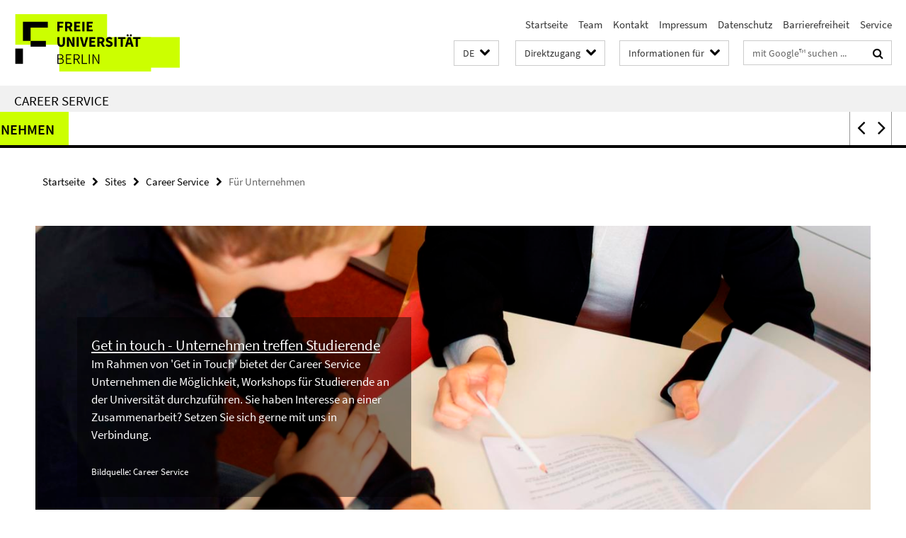

--- FILE ---
content_type: text/html; charset=utf-8
request_url: https://www.fu-berlin.de/sites/career/unternehmen/
body_size: 11217
content:
<!DOCTYPE html><!-- BEGIN Fragment default/26011920/default/all/37772595/1605525380/?134317:293 -->
<!-- html cache: 5 min; rendered 2026-01-21 12:38:24 (UTC) --><html class="ltr" lang="de"><head><title>Für Unternehmen • Career Service • Freie Universität Berlin</title><!-- BEGIN Fragment default/26011920/views/head_meta/37772595/1605525380?134611:1823 -->
<meta charset="utf-8" /><meta content="IE=edge" http-equiv="X-UA-Compatible" /><meta content="width=device-width, initial-scale=1.0" name="viewport" /><meta content="authenticity_token" name="csrf-param" />
<meta content="E+iGfNjycgUCqNJL5Khzyl+cQ6uCBGTyETDmXB+FD4w=" name="csrf-token" /><meta content="Für Unternehmen" property="og:title" /><meta content="website" property="og:type" /><meta content="https://www.fu-berlin.de/sites/career/unternehmen/index.html" property="og:url" /><!-- BEGIN Fragment default/26011920/views/open_graph_image/4601626/1768994256?175109:20011 -->
<!-- END Fragment default/26011920/views/open_graph_image/4601626/1768994256?175109:20011 -->
<meta content="index,follow" name="robots" /><meta content="2014-07-01" name="dc.date" /><meta content="Für Unternehmen" name="dc.name" /><meta content="DE-BE" name="geo.region" /><meta content="Berlin" name="geo.placename" /><meta content="52.448131;13.286102" name="geo.position" /><link href="https://www.fu-berlin.de/sites/career/unternehmen/index.html" rel="canonical" /><!-- BEGIN Fragment default/26011920/views/favicon/4601626/1768994256?081757:72019 -->
<link href="/assets/default2/favicon-12a6f1b0e53f527326498a6bfd4c3abd.ico" rel="shortcut icon" /><!-- END Fragment default/26011920/views/favicon/4601626/1768994256?081757:72019 -->
<!-- BEGIN Fragment default/26011920/head/rss/false/4601626/1768994256?182421:22003 -->
<!-- END Fragment default/26011920/head/rss/false/4601626/1768994256?182421:22003 -->
<!-- END Fragment default/26011920/views/head_meta/37772595/1605525380?134611:1823 -->
<!-- BEGIN Fragment default/26011920/head/assets/4601626/1768994256/?121737:86400 -->
<link href="/assets/default2/fu-berlin_application-part-1-841e7928a8.css" media="all" rel="stylesheet" type="text/css" /><link href="/assets/default2/fu-berlin_application-part-2-f043bbb02b.css" media="all" rel="stylesheet" type="text/css" /><script src="/assets/default2/application-781670a880dd5cd1754f30fcf22929cb.js" type="text/javascript"></script><!--[if lt IE 9]><script src="/assets/default2/html5shiv-d11feba7bd03bd542f45c2943ca21fed.js" type="text/javascript"></script><script src="/assets/default2/respond.min-31225ade11a162d40577719d9a33d3ee.js" type="text/javascript"></script><![endif]--><meta content="Rails Connector for Infopark CMS Fiona by Infopark AG (www.infopark.de); Version 6.8.2.36.82613853" name="generator" /><!-- END Fragment default/26011920/head/assets/4601626/1768994256/?121737:86400 -->
</head><body class="site-career layout-size-XL"><div class="debug page" data-current-path="/sites/career/unternehmen/"><a class="sr-only" href="#content">Springe direkt zu Inhalt </a><div class="horizontal-bg-container-header nocontent"><div class="container container-header"><header><!-- BEGIN Fragment default/26011920/header-part-1/37772558/1737466660/?214629:86400 -->
<a accesskey="O" id="seitenanfang"></a><a accesskey="H" href="https://www.fu-berlin.de/" hreflang="" id="fu-logo-link" title="Zur Startseite der Freien Universität Berlin"><svg id="fu-logo" version="1.1" viewBox="0 0 775 187.5" x="0" y="0"><defs><g id="fu-logo-elements"><g><polygon points="75 25 156.3 25 156.3 43.8 100 43.8 100 87.5 75 87.5 75 25"></polygon><polygon points="100 87.5 150 87.5 150 106.3 100 106.3 100 87.5"></polygon><polygon points="50 112.5 75 112.5 75 162.5 50 162.5 50 112.5"></polygon></g><g><path d="M187.5,25h19.7v5.9h-12.7v7.2h10.8v5.9h-10.8v12.2h-7.1V25z"></path><path d="M237.7,56.3l-7.1-12.5c3.3-1.5,5.6-4.4,5.6-9c0-7.4-5.4-9.7-12.1-9.7h-11.3v31.3h7.1V45h3.9l6,11.2H237.7z M219.9,30.6 h3.6c3.7,0,5.7,1,5.7,4.1c0,3.1-2,4.7-5.7,4.7h-3.6V30.6z"></path><path d="M242.5,25h19.6v5.9h-12.5v6.3h10.7v5.9h-10.7v7.2h13v5.9h-20.1V25z"></path><path d="M269,25h7.1v31.3H269V25z"></path><path d="M283.2,25h19.6v5.9h-12.5v6.3h10.7v5.9h-10.7v7.2h13v5.9h-20.1V25z"></path></g><g><path d="M427.8,72.7c2,0,3.4-1.4,3.4-3.4c0-1.9-1.4-3.4-3.4-3.4c-2,0-3.4,1.4-3.4,3.4C424.4,71.3,425.8,72.7,427.8,72.7z"></path><path d="M417.2,72.7c2,0,3.4-1.4,3.4-3.4c0-1.9-1.4-3.4-3.4-3.4c-2,0-3.4,1.4-3.4,3.4C413.8,71.3,415.2,72.7,417.2,72.7z"></path><path d="M187.5,91.8V75h7.1v17.5c0,6.1,1.9,8.2,5.4,8.2c3.5,0,5.5-2.1,5.5-8.2V75h6.8v16.8c0,10.5-4.3,15.1-12.3,15.1 C191.9,106.9,187.5,102.3,187.5,91.8z"></path><path d="M218.8,75h7.2l8.2,15.5l3.1,6.9h0.2c-0.3-3.3-0.9-7.7-0.9-11.4V75h6.7v31.3h-7.2L228,90.7l-3.1-6.8h-0.2 c0.3,3.4,0.9,7.6,0.9,11.3v11.1h-6.7V75z"></path><path d="M250.4,75h7.1v31.3h-7.1V75z"></path><path d="M261,75h7.5l3.8,14.6c0.9,3.4,1.6,6.6,2.5,10h0.2c0.9-3.4,1.6-6.6,2.5-10l3.7-14.6h7.2l-9.4,31.3h-8.5L261,75z"></path><path d="M291.9,75h19.6V81h-12.5v6.3h10.7v5.9h-10.7v7.2h13v5.9h-20.1V75z"></path><path d="M342.8,106.3l-7.1-12.5c3.3-1.5,5.6-4.4,5.6-9c0-7.4-5.4-9.7-12.1-9.7H318v31.3h7.1V95.1h3.9l6,11.2H342.8z M325.1,80.7 h3.6c3.7,0,5.7,1,5.7,4.1c0,3.1-2,4.7-5.7,4.7h-3.6V80.7z"></path><path d="M344.9,102.4l4.1-4.8c2.2,1.9,5.1,3.3,7.7,3.3c2.9,0,4.4-1.2,4.4-3c0-2-1.8-2.6-4.5-3.7l-4.1-1.7c-3.2-1.3-6.3-4-6.3-8.5 c0-5.2,4.6-9.3,11.1-9.3c3.6,0,7.4,1.4,10.1,4.1l-3.6,4.5c-2.1-1.6-4-2.4-6.5-2.4c-2.4,0-4,1-4,2.8c0,1.9,2,2.6,4.8,3.7l4,1.6 c3.8,1.5,6.2,4.1,6.2,8.5c0,5.2-4.3,9.7-11.8,9.7C352.4,106.9,348.1,105.3,344.9,102.4z"></path><path d="M373.9,75h7.1v31.3h-7.1V75z"></path><path d="M394.4,81h-8.6V75H410V81h-8.6v25.3h-7.1V81z"></path><path d="M429.2,106.3h7.5L426.9,75h-8.5l-9.8,31.3h7.2l1.9-7.4h9.5L429.2,106.3z M419.2,93.4l0.8-2.9c0.9-3.1,1.7-6.8,2.5-10.1 h0.2c0.8,3.3,1.7,7,2.5,10.1l0.7,2.9H419.2z"></path><path d="M443.6,81h-8.6V75h24.3V81h-8.6v25.3h-7.1V81z"></path></g><g><path d="M187.5,131.2h8.9c6.3,0,10.6,2.2,10.6,7.6c0,3.2-1.7,5.8-4.7,6.8v0.2c3.9,0.7,6.5,3.2,6.5,7.5c0,6.1-4.7,9.1-11.7,9.1 h-9.6V131.2z M195.7,144.7c5.8,0,8.1-2.1,8.1-5.5c0-3.9-2.7-5.4-7.9-5.4h-5.1v10.9H195.7z M196.5,159.9c5.7,0,9.1-2.1,9.1-6.6 c0-4.1-3.3-6-9.1-6h-5.8v12.6H196.5z"></path><path d="M215.5,131.2h17.6v2.8h-14.4v10.6h12.1v2.8h-12.1v12.3h14.9v2.8h-18.1V131.2z"></path><path d="M261.5,162.5l-8.2-14c4.5-0.9,7.4-3.8,7.4-8.7c0-6.3-4.4-8.6-10.7-8.6h-9.4v31.3h3.3v-13.7h6l7.9,13.7H261.5z M243.8,133.9h5.6c5.1,0,8,1.6,8,5.9c0,4.3-2.8,6.3-8,6.3h-5.6V133.9z"></path><path d="M267.4,131.2h3.3v28.5h13.9v2.8h-17.2V131.2z"></path><path d="M290.3,131.2h3.3v31.3h-3.3V131.2z"></path><path d="M302.6,131.2h3.4l12,20.6l3.4,6.4h0.2c-0.2-3.1-0.4-6.4-0.4-9.6v-17.4h3.1v31.3H321l-12-20.6l-3.4-6.4h-0.2 c0.2,3.1,0.4,6.2,0.4,9.4v17.6h-3.1V131.2z"></path></g></g></defs><g id="fu-logo-rects"></g><use x="0" xlink:href="#fu-logo-elements" y="0"></use></svg></a><script>"use strict";var svgFLogoObj = document.getElementById("fu-logo");var rectsContainer = svgFLogoObj.getElementById("fu-logo-rects");var svgns = "http://www.w3.org/2000/svg";var xlinkns = "http://www.w3.org/1999/xlink";function createRect(xPos, yPos) {  var rectWidth = ["300", "200", "150"];  var rectHeight = ["75", "100", "150"];  var rectXOffset = ["0", "100", "50"];  var rectYOffset = ["0", "75", "150"];  var x = rectXOffset[getRandomIntInclusive(0, 2)];  var y = rectYOffset[getRandomIntInclusive(0, 2)];  if (xPos == "1") {    x = x;  }  if (xPos == "2") {    x = +x + 193.75;  }  if (xPos == "3") {    x = +x + 387.5;  }  if (xPos == "4") {    x = +x + 581.25;  }  if (yPos == "1") {    y = y;  }  if (yPos == "2") {    y = +y + 112.5;  }  var cssClasses = "rectangle";  var rectColor = "#CCFF00";  var style = "fill: ".concat(rectColor, ";");  var rect = document.createElementNS(svgns, "rect");  rect.setAttribute("x", x);  rect.setAttribute("y", y);  rect.setAttribute("width", rectWidth[getRandomIntInclusive(0, 2)]);  rect.setAttribute("height", rectHeight[getRandomIntInclusive(0, 2)]);  rect.setAttribute("class", cssClasses);  rect.setAttribute("style", style);  rectsContainer.appendChild(rect);}function getRandomIntInclusive(min, max) {  min = Math.ceil(min);  max = Math.floor(max);  return Math.floor(Math.random() * (max - min + 1)) + min;}function makeGrid() {  for (var i = 1; i < 17; i = i + 1) {    if (i == "1") {      createRect("1", "1");    }    if (i == "2") {      createRect("2", "1");    }    if (i == "3") {      createRect("3", "1");    }    if (i == "5") {      createRect("1", "2");    }    if (i == "6") {      createRect("2", "2");    }    if (i == "7") {      createRect("3", "2");    }    if (i == "8") {      createRect("4", "2");    }  }}makeGrid();</script><a accesskey="H" href="https://www.fu-berlin.de/" hreflang="" id="fu-label-link" title="Zur Startseite der Freien Universität Berlin"><div id="fu-label-wrapper"><svg id="fu-label" version="1.1" viewBox="0 0 50 50" x="0" y="0"><defs><g id="fu-label-elements"><rect height="50" id="fu-label-bg" width="50"></rect><g><polygon points="19.17 10.75 36.01 10.75 36.01 14.65 24.35 14.65 24.35 23.71 19.17 23.71 19.17 10.75"></polygon><polygon points="24.35 23.71 34.71 23.71 34.71 27.6 24.35 27.6 24.35 23.71"></polygon><polygon points="13.99 28.88 19.17 28.88 19.17 39.25 13.99 39.25 13.99 28.88"></polygon></g></g></defs><use x="0" xlink:href="#fu-label-elements" y="0"></use></svg></div><div id="fu-label-text">Freie Universität Berlin</div></a><h1 class="hide">Freie Universität Berlin</h1><hr class="hide" /><h2 class="sr-only">Service-Navigation</h2><ul class="top-nav no-print"><li><a href="/index.html" rel="index" title="Zur Startseite von: Freie Universität Berlin">Startseite</a></li><li><a href="/sites/career/ueber_uns/team/index.html" title="">Team</a></li><li><a href="/sites/career/ueber_uns/kontakt/index.html" title="">Kontakt</a></li><li><a href="/sites/career/impressum/index.html" title="Impressum gem. § 5 Telemediengesetz (TMG)">Impressum</a></li><li><a href="/$REDIRECTS/datenschutz.html" title="">Datenschutz</a></li><li><a href="/$REDIRECTS/barrierefreiheit.html" title="">Barrierefreiheit</a></li><li><a href="/service/index.html" title="Service">Service</a></li></ul><!-- END Fragment default/26011920/header-part-1/37772558/1737466660/?214629:86400 -->
<a class="services-menu-icon no-print"><div class="icon-close icon-cds icon-cds-wrong" style="display: none;"></div><div class="icon-menu"><div class="dot"></div><div class="dot"></div><div class="dot"></div></div></a><div class="services-search-icon no-print"><div class="icon-close icon-cds icon-cds-wrong" style="display: none;"></div><div class="icon-search fa fa-search"></div></div><div class="services no-print"><!-- BEGIN Fragment default/26011920/header/languages/37772558/1737466660/?141829:4027 -->
<div class="services-language dropdown"><div aria-haspopup="listbox" aria-label="Sprache auswählen" class="services-dropdown-button btn btn-default" id="lang" role="button"><span aria-label="Deutsch">DE</span><div class="services-dropdown-button-icon"><div class="fa fa-chevron-down services-dropdown-button-icon-open"></div><div class="fa fa-chevron-up services-dropdown-button-icon-close"></div></div></div><ul class="dropdown-menu dropdown-menu-right" role="listbox" tabindex="-1"><li aria-disabled="true" aria-selected="true" class="disabled" role="option"><a href="#" lang="de" title="Diese Seite ist die Deutschsprachige Version">DE: Deutsch</a></li><li role="option"><a class="fub-language-version" data-locale="en" href="#" hreflang="en" lang="en" title="English version">EN: English</a></li></ul></div><!-- END Fragment default/26011920/header/languages/37772558/1737466660/?141829:4027 -->
<!-- BEGIN Fragment default/26011920/header-part-2/37772558/1737466660/?214629:86400 -->
<div class="services-quick-access dropdown"><div class="services-dropdown-button btn btn-default" id="quick-access">Direktzugang<div class="services-dropdown-button-icon"><div class="fa fa-chevron-down services-dropdown-button-icon-open"></div><div class="fa fa-chevron-up services-dropdown-button-icon-close"></div></div></div><div class="dropdown-menu dropdown-menu-right direct-access-wrapper cms-box-ajax-content" data-ajax-url="/redaktion/direktzugang/index.html?comp=direct_access&amp;irq=1"><div class="spinner direct-access-panel" style="display: none; width: 16px; padding: 20px;"><img alt="spinner" src="/assets/default2/spinner-39a0a2170912fd2acf310826322141db.gif" /></div></div></div><div class="services-target-group dropdown"><div class="services-dropdown-button btn btn-default" id="target-group">Informationen für<div class="services-dropdown-button-icon"><div class="fa fa-chevron-down services-dropdown-button-icon-open"></div><div class="fa fa-chevron-up services-dropdown-button-icon-close"></div></div></div><ul class="dropdown-menu dropdown-menu-right"><li><a href="/informationen-fuer/beschaeftigte/index.html" target="_self" title="Beschäftigte">Beschäftigte</a></li><li><a href="/informationen-fuer/studienbewerber/index.html" target="_self" title="Studieninteressierte">Studieninteressierte</a></li><li><a href="/sites/welcome/index.html" target="_self" title="Geflüchtete">Geflüchtete</a></li><li><a href="/informationen-fuer/studierende/index.html" target="_self" title="Studierende und Promovierende">Studierende und Promovierende</a></li><li><a href="/informationen-fuer/info-wiss/index.html" target="_self" title="Wissenschaftler*innen">Wissenschaftler*innen</a></li><li><a href="/informationen-fuer/alumni/index.html" target="_self" title="Alumni und Fördernde">Alumni und Fördernde</a></li><li><a href="/informationen-fuer/schueler_lehrer/index.html" target="_self" title="Schulen">Schulen</a></li><li><a href="/presse/index.html" target="_self" title="Medien und Journalist*innen">Medien und Journalist*innen</a></li><li><a href="/informationen-fuer/weiterbildung/index.html" target="_self" title="Weiterbildungsinteressierte">Weiterbildungsinteressierte</a></li></ul></div><div class="services-search"><form action="/_search/index.html" class="fub-google-search-form" id="search-form" method="get" role="search"><input name="ie" type="hidden" value="UTF-8" /><label class="search-label" for="search-input">Suchbegriffe</label><input autocomplete="off" class="search-input" id="search-input" name="q" placeholder="mit Google™ suchen ..." title="Suchbegriff bitte hier eingeben" type="text" /><button class="search-button" id="search_button" title="mit Google™ suchen ..." type="submit"><i class="fa fa-search"></i></button></form><div class="search-privacy-link"><a href="http://www.fu-berlin.de/redaktion/impressum/datenschutzhinweise#faq_06_externe_suche" title="Hinweise zur Datenübertragung bei der Google™ Suche">Hinweise zur Datenübertragung bei der Google™ Suche</a></div></div><!-- END Fragment default/26011920/header-part-2/37772558/1737466660/?214629:86400 -->
</div></header></div></div><div class="horizontal-bg-container-identity nocontent"><div class="container container-identity"><div class="identity closed"><h2 class="identity-text-main"><a href="/sites/career/index.html" title="Zur Startseite von:  Career Service">Career Service</a></h2></div></div></div><!-- BEGIN Fragment default/26011920/navbar-wrapper-ajax/0/37772558/1737466660/?140645:3600 -->
<div class="navbar-wrapper cms-box-ajax-content" data-ajax-url="/sites/career/index.html?comp=navbar&amp;irq=1&amp;pm=0"><nav class="main-nav-container no-print" style=""><div class="container main-nav-container-inner"><div class="main-nav-scroll-buttons" style="display:none"><div id="main-nav-btn-scroll-left" role="button"><div class="fa fa-angle-left"></div></div><div id="main-nav-btn-scroll-right" role="button"><div class="fa fa-angle-right"></div></div></div><div class="main-nav-toggle"><span class="main-nav-toggle-text">Menü</span><span class="main-nav-toggle-icon"><span class="line"></span><span class="line"></span><span class="line"></span></span></div><ul class="main-nav level-1" id="fub-main-nav"><li class="main-nav-item level-1 has-children" data-index="0" data-menu-item-path="#" data-menu-shortened="0"><a class="main-nav-item-link level-1" href="#" title="loading...">Über uns</a><div class="icon-has-children"><div class="fa fa-angle-right"></div><div class="fa fa-angle-down"></div><div class="fa fa-angle-up"></div></div><div class="container main-nav-parent level-2" style="display:none"><p style="margin: 20px;">loading... </p></div></li><li class="main-nav-item level-1 has-children" data-index="1" data-menu-item-path="#" data-menu-shortened="0"><a class="main-nav-item-link level-1" href="#" title="loading...">ABV/Praktikum</a><div class="icon-has-children"><div class="fa fa-angle-right"></div><div class="fa fa-angle-down"></div><div class="fa fa-angle-up"></div></div><div class="container main-nav-parent level-2" style="display:none"><p style="margin: 20px;">loading... </p></div></li><li class="main-nav-item level-1 has-children" data-index="2" data-menu-item-path="#" data-menu-shortened="0"><a class="main-nav-item-link level-1" href="#" title="loading...">Mentoring/Tutoring</a><div class="icon-has-children"><div class="fa fa-angle-right"></div><div class="fa fa-angle-down"></div><div class="fa fa-angle-up"></div></div><div class="container main-nav-parent level-2" style="display:none"><p style="margin: 20px;">loading... </p></div></li><li class="main-nav-item level-1 has-children" data-index="3" data-menu-item-path="#" data-menu-shortened="0"><a class="main-nav-item-link level-1" href="#" title="loading...">Veranstaltungen</a><div class="icon-has-children"><div class="fa fa-angle-right"></div><div class="fa fa-angle-down"></div><div class="fa fa-angle-up"></div></div><div class="container main-nav-parent level-2" style="display:none"><p style="margin: 20px;">loading... </p></div></li><li class="main-nav-item level-1 has-children" data-index="4" data-menu-item-path="#" data-menu-shortened="0"><a class="main-nav-item-link level-1" href="#" title="loading...">International</a><div class="icon-has-children"><div class="fa fa-angle-right"></div><div class="fa fa-angle-down"></div><div class="fa fa-angle-up"></div></div><div class="container main-nav-parent level-2" style="display:none"><p style="margin: 20px;">loading... </p></div></li><li class="main-nav-item level-1 has-children" data-index="5" data-menu-item-path="#" data-menu-shortened="0"><a class="main-nav-item-link level-1" href="#" title="loading...">Beratung</a><div class="icon-has-children"><div class="fa fa-angle-right"></div><div class="fa fa-angle-down"></div><div class="fa fa-angle-up"></div></div><div class="container main-nav-parent level-2" style="display:none"><p style="margin: 20px;">loading... </p></div></li><li class="main-nav-item level-1 has-children" data-index="6" data-menu-item-path="#" data-menu-shortened="0"><a class="main-nav-item-link level-1" href="#" title="loading...">Für Unternehmen</a><div class="icon-has-children"><div class="fa fa-angle-right"></div><div class="fa fa-angle-down"></div><div class="fa fa-angle-up"></div></div><div class="container main-nav-parent level-2" style="display:none"><p style="margin: 20px;">loading... </p></div></li></ul></div><div class="main-nav-flyout-global"><div class="container"></div><button id="main-nav-btn-flyout-close" type="button"><div id="main-nav-btn-flyout-close-container"><i class="fa fa-angle-up"></i></div></button></div></nav></div><script type="text/javascript">$(document).ready(function () { Luise.Navigation.init(); });</script><!-- END Fragment default/26011920/navbar-wrapper-ajax/0/37772558/1737466660/?140645:3600 -->
<!-- BEGIN Fragment default/26011920/fu_startseiten_ordner/flexible/37772595/1605525380/?134826:601 -->
<main class="content-wrapper cms-content-wrapper-flexible-unternehmen"><div class="container breadcrumbs-container nocontent"><div class="row"><div class="col-xs-12"><div class="box breadcrumbs no-print"><p class="hide">Pfadnavigation</p><ul class="fu-breadcrumb"><li><a href="/index.html">Startseite</a><i class="fa fa-chevron-right"></i></li><li><a href="/sites/index.html">Sites</a><i class="fa fa-chevron-right"></i></li><li><a href="/sites/career/index.html">Career Service</a><i class="fa fa-chevron-right"></i></li><li class="active">Für Unternehmen</li></ul></div></div></div></div><noscript><div class="container"><div class="box box-warning"><em class="mark-4">Für eine optimale Darstellung dieser Seite aktivieren Sie bitte JavaScript.</em></div></div></noscript><a id="content"></a><div class="horizontal-bg-container horizontal-bg-container-1 horizontal-bg-container-odd"><div class="container"><div class="row layout-12" id="cms-id-row-1"><div class="fub-fu_aufmacher_slideshow_ordner col-xl-12 col-l-12 col-m-12 col-s-12 col-xs-12 fub-content-element-Slideshow_Unternehmen" data-debug-content-element-colspan="12"><!-- BEGIN Fragment default/26011920/fu_aufmacher_slideshow_ordner/12/67922408/1576234610/?134824:599 -->
<div class="box-slideshow box-slideshow-content-element box-slideshow-cms-12" data-autostart="1" style="display:none"><div class="box-slideshow-container"><span class="box-slideshow-image" data-cycle-desc="<p>&lt;a href=&#x27;/sites/career/unternehmen/Angebote-fuer-Unternehmen/get_in_touch/index.html&#x27; title=&#x27;Lesen Sie weiter&#x27;&gt;&lt;h3&gt;Get in touch - Unternehmen treffen Studierende&lt;/h3&gt;&lt;p&gt;Im Rahmen von &#x27;Get in Touch&#x27; bietet der Career Service Unternehmen die Möglichkeit, Workshops für Studierende an der Universität durchzuführen. Sie haben Interesse an einer Zusammenarbeit? Setzen Sie sich gerne mit uns in Verbindung.&lt;/p&gt;&lt;/a&gt;&lt;div class=&quot;box-slideshow-picture-credit-container&quot;&gt;&lt;br /&gt;Bildquelle: Career Service&lt;/div&gt;</p>" data-overlay-align="overlay-left"><picture data-colspan="12" data-image-max-width="" data-image-size="L"><source data-screen-size='xl' srcset='/sites/career/_ressourcen/Fotos_Auswahlordner/aa_Ordner-Slideshow-responsiv/Beratung_lang.jpg?width=1300 1x, /sites/career/_ressourcen/Fotos_Auswahlordner/aa_Ordner-Slideshow-responsiv/Beratung_lang.jpg?width=3000 2x, /sites/career/_ressourcen/Fotos_Auswahlordner/aa_Ordner-Slideshow-responsiv/Beratung_lang.jpg?width=4000 3x' media='(min-width: 1200px)' ><source data-screen-size='l' srcset='/sites/career/_ressourcen/Fotos_Auswahlordner/aa_Ordner-Slideshow-responsiv/Beratung_lang.jpg?width=1300 1x, /sites/career/_ressourcen/Fotos_Auswahlordner/aa_Ordner-Slideshow-responsiv/Beratung_lang.jpg?width=3000 2x, /sites/career/_ressourcen/Fotos_Auswahlordner/aa_Ordner-Slideshow-responsiv/Beratung_lang.jpg?width=4000 3x' media='(min-width: 990px)' ><source data-screen-size='m' srcset='/sites/career/_ressourcen/Fotos_Auswahlordner/aa_Ordner-Slideshow-responsiv/Beratung_lang.jpg?width=1000 1x, /sites/career/_ressourcen/Fotos_Auswahlordner/aa_Ordner-Slideshow-responsiv/Beratung_lang.jpg?width=2000 2x, /sites/career/_ressourcen/Fotos_Auswahlordner/aa_Ordner-Slideshow-responsiv/Beratung_lang.jpg?width=3000 3x' media='(min-width: 768px)' ><source data-screen-size='s' srcset='/sites/career/_ressourcen/Fotos_Auswahlordner/aa_Ordner-Slideshow-responsiv/Beratung_lang.jpg?width=1000 1x, /sites/career/_ressourcen/Fotos_Auswahlordner/aa_Ordner-Slideshow-responsiv/Beratung_lang.jpg?width=2000 2x, /sites/career/_ressourcen/Fotos_Auswahlordner/aa_Ordner-Slideshow-responsiv/Beratung_lang.jpg?width=3000 3x' media='(min-width: 520px)' ><source data-screen-size='xs' srcset='/sites/career/_ressourcen/Fotos_Auswahlordner/aa_Ordner-Slideshow-responsiv/Beratung_lang.jpg?width=500 1x, /sites/career/_ressourcen/Fotos_Auswahlordner/aa_Ordner-Slideshow-responsiv/Beratung_lang.jpg?width=1000 2x, /sites/career/_ressourcen/Fotos_Auswahlordner/aa_Ordner-Slideshow-responsiv/Beratung_lang.jpg?width=2000 3x' ><img alt="Beratung_lang" class="figure-img" data-image-obj-id="68984391" src="/sites/career/_ressourcen/Fotos_Auswahlordner/aa_Ordner-Slideshow-responsiv/Beratung_lang.jpg?width=1300" style="width:100%;" /></picture></span><span class="box-slideshow-image" data-cycle-desc="<p>&lt;a href=&#x27;/sites/career/unternehmen/Stellenticket-Berlin/index.html&#x27; title=&#x27;Lesen Sie weiter&#x27;&gt;&lt;h3&gt;Stellenticket Freie Universität Berlin&lt;/h3&gt;&lt;p&gt;Ihre Praktikums- und Stellenangebote für Studierende, Absolvent*innen, wissenschaftliche Mitarbeiter*innen und Alumni der Freien Universität können Sie über das Portal Stellenticket veröffentlichen.&lt;/p&gt;&lt;/a&gt;&lt;div class=&quot;box-slideshow-picture-credit-container&quot;&gt;&lt;br /&gt;Bildquelle: pexels – startupstockphotos&lt;/div&gt;</p>" data-overlay-align="overlay-left"><picture data-colspan="12" data-image-max-width="" data-image-size="L"><source data-screen-size='xl' srcset='/sites/career/_ressourcen/Fotos_Auswahlordner/aa_Ordner-Slideshow-responsiv/lang_Stellenticket_Startfoto.jpg?width=1300 1x, /sites/career/_ressourcen/Fotos_Auswahlordner/aa_Ordner-Slideshow-responsiv/lang_Stellenticket_Startfoto.jpg?width=3000 2x, /sites/career/_ressourcen/Fotos_Auswahlordner/aa_Ordner-Slideshow-responsiv/lang_Stellenticket_Startfoto.jpg?width=4000 3x' media='(min-width: 1200px)' ><source data-screen-size='l' srcset='/sites/career/_ressourcen/Fotos_Auswahlordner/aa_Ordner-Slideshow-responsiv/lang_Stellenticket_Startfoto.jpg?width=1300 1x, /sites/career/_ressourcen/Fotos_Auswahlordner/aa_Ordner-Slideshow-responsiv/lang_Stellenticket_Startfoto.jpg?width=3000 2x, /sites/career/_ressourcen/Fotos_Auswahlordner/aa_Ordner-Slideshow-responsiv/lang_Stellenticket_Startfoto.jpg?width=4000 3x' media='(min-width: 990px)' ><source data-screen-size='m' srcset='/sites/career/_ressourcen/Fotos_Auswahlordner/aa_Ordner-Slideshow-responsiv/lang_Stellenticket_Startfoto.jpg?width=1000 1x, /sites/career/_ressourcen/Fotos_Auswahlordner/aa_Ordner-Slideshow-responsiv/lang_Stellenticket_Startfoto.jpg?width=2000 2x, /sites/career/_ressourcen/Fotos_Auswahlordner/aa_Ordner-Slideshow-responsiv/lang_Stellenticket_Startfoto.jpg?width=3000 3x' media='(min-width: 768px)' ><source data-screen-size='s' srcset='/sites/career/_ressourcen/Fotos_Auswahlordner/aa_Ordner-Slideshow-responsiv/lang_Stellenticket_Startfoto.jpg?width=1000 1x, /sites/career/_ressourcen/Fotos_Auswahlordner/aa_Ordner-Slideshow-responsiv/lang_Stellenticket_Startfoto.jpg?width=2000 2x, /sites/career/_ressourcen/Fotos_Auswahlordner/aa_Ordner-Slideshow-responsiv/lang_Stellenticket_Startfoto.jpg?width=3000 3x' media='(min-width: 520px)' ><source data-screen-size='xs' srcset='/sites/career/_ressourcen/Fotos_Auswahlordner/aa_Ordner-Slideshow-responsiv/lang_Stellenticket_Startfoto.jpg?width=500 1x, /sites/career/_ressourcen/Fotos_Auswahlordner/aa_Ordner-Slideshow-responsiv/lang_Stellenticket_Startfoto.jpg?width=1000 2x, /sites/career/_ressourcen/Fotos_Auswahlordner/aa_Ordner-Slideshow-responsiv/lang_Stellenticket_Startfoto.jpg?width=2000 3x' ><img alt="Stellenticket Freie Universität Berlin" class="figure-img" data-image-obj-id="68846254" src="/sites/career/_ressourcen/Fotos_Auswahlordner/aa_Ordner-Slideshow-responsiv/lang_Stellenticket_Startfoto.jpg?width=1300" style="width:100%;" /></picture></span><span class="box-slideshow-image" data-cycle-desc="<p>&lt;a href=&#x27;/sites/career/unternehmen/Angebote-fuer-Unternehmen/Werbung-auf-dem-Campus/index.html&#x27; title=&#x27;Lesen Sie weiter&#x27;&gt;&lt;h3&gt;Werbung auf dem Campus&lt;/h3&gt;&lt;p&gt;Der Career Service der Freien Universität Berlin nutzt vor allem seine Webseite, seinen Newsletter und seinen Facebook-Auftritt, um auf ausgewählte Karriereevents und Informationen hinzuweisen.&lt;/p&gt;&lt;/a&gt;&lt;div class=&quot;box-slideshow-picture-credit-container&quot;&gt;&lt;br /&gt;Bildquelle: Career Service&lt;/div&gt;</p>" data-overlay-align="overlay-left"><picture data-colspan="12" data-image-max-width="" data-image-size="L"><source data-screen-size='xl' srcset='/sites/career/_ressourcen/Fotos_Auswahlordner/aa_Ordner-Slideshow-responsiv/lang__Aushaenge.jpg?width=1300 1x, /sites/career/_ressourcen/Fotos_Auswahlordner/aa_Ordner-Slideshow-responsiv/lang__Aushaenge.jpg?width=3000 2x, /sites/career/_ressourcen/Fotos_Auswahlordner/aa_Ordner-Slideshow-responsiv/lang__Aushaenge.jpg?width=4000 3x' media='(min-width: 1200px)' ><source data-screen-size='l' srcset='/sites/career/_ressourcen/Fotos_Auswahlordner/aa_Ordner-Slideshow-responsiv/lang__Aushaenge.jpg?width=1300 1x, /sites/career/_ressourcen/Fotos_Auswahlordner/aa_Ordner-Slideshow-responsiv/lang__Aushaenge.jpg?width=3000 2x, /sites/career/_ressourcen/Fotos_Auswahlordner/aa_Ordner-Slideshow-responsiv/lang__Aushaenge.jpg?width=4000 3x' media='(min-width: 990px)' ><source data-screen-size='m' srcset='/sites/career/_ressourcen/Fotos_Auswahlordner/aa_Ordner-Slideshow-responsiv/lang__Aushaenge.jpg?width=1000 1x, /sites/career/_ressourcen/Fotos_Auswahlordner/aa_Ordner-Slideshow-responsiv/lang__Aushaenge.jpg?width=2000 2x, /sites/career/_ressourcen/Fotos_Auswahlordner/aa_Ordner-Slideshow-responsiv/lang__Aushaenge.jpg?width=3000 3x' media='(min-width: 768px)' ><source data-screen-size='s' srcset='/sites/career/_ressourcen/Fotos_Auswahlordner/aa_Ordner-Slideshow-responsiv/lang__Aushaenge.jpg?width=1000 1x, /sites/career/_ressourcen/Fotos_Auswahlordner/aa_Ordner-Slideshow-responsiv/lang__Aushaenge.jpg?width=2000 2x, /sites/career/_ressourcen/Fotos_Auswahlordner/aa_Ordner-Slideshow-responsiv/lang__Aushaenge.jpg?width=3000 3x' media='(min-width: 520px)' ><source data-screen-size='xs' srcset='/sites/career/_ressourcen/Fotos_Auswahlordner/aa_Ordner-Slideshow-responsiv/lang__Aushaenge.jpg?width=500 1x, /sites/career/_ressourcen/Fotos_Auswahlordner/aa_Ordner-Slideshow-responsiv/lang__Aushaenge.jpg?width=1000 2x, /sites/career/_ressourcen/Fotos_Auswahlordner/aa_Ordner-Slideshow-responsiv/lang__Aushaenge.jpg?width=2000 3x' ><img alt="lang__Aushaenge" class="figure-img" data-image-obj-id="68847300" src="/sites/career/_ressourcen/Fotos_Auswahlordner/aa_Ordner-Slideshow-responsiv/lang__Aushaenge.jpg?width=1300" style="width:100%;" /></picture></span><span class="box-slideshow-image" data-cycle-desc="<p>&lt;a href=&#x27;/sites/career/unternehmen/netzwerke/AG_Career_Service.html&#x27; title=&#x27;Lesen Sie weiter&#x27;&gt;&lt;h3&gt;Career Services an den Hochschulen in Berlin und Brandenburg&lt;/h3&gt;&lt;p&gt;Die Career Service Center in Berlin und Brandenburger haben sich zu einer Arbeitsgemeinschaft zusammengeschlossen, um gemeinsam mit Arbeitgebern Projekte in der Hauptstadtregion umzusetzen.&lt;/p&gt;&lt;/a&gt;&lt;div class=&quot;box-slideshow-picture-credit-container&quot;&gt;&lt;br /&gt;Bildquelle: Career Service&lt;/div&gt;</p>" data-overlay-align="overlay-left"><picture data-colspan="12" data-image-max-width="" data-image-size="L"><source data-screen-size='xl' srcset='/sites/career/_ressourcen/Fotos_Auswahlordner/aa_Ordner-Slideshow-responsiv/lang_Atmo-Juracon-2.jpg?width=1300 1x, /sites/career/_ressourcen/Fotos_Auswahlordner/aa_Ordner-Slideshow-responsiv/lang_Atmo-Juracon-2.jpg?width=3000 2x, /sites/career/_ressourcen/Fotos_Auswahlordner/aa_Ordner-Slideshow-responsiv/lang_Atmo-Juracon-2.jpg?width=4000 3x' media='(min-width: 1200px)' ><source data-screen-size='l' srcset='/sites/career/_ressourcen/Fotos_Auswahlordner/aa_Ordner-Slideshow-responsiv/lang_Atmo-Juracon-2.jpg?width=1300 1x, /sites/career/_ressourcen/Fotos_Auswahlordner/aa_Ordner-Slideshow-responsiv/lang_Atmo-Juracon-2.jpg?width=3000 2x, /sites/career/_ressourcen/Fotos_Auswahlordner/aa_Ordner-Slideshow-responsiv/lang_Atmo-Juracon-2.jpg?width=4000 3x' media='(min-width: 990px)' ><source data-screen-size='m' srcset='/sites/career/_ressourcen/Fotos_Auswahlordner/aa_Ordner-Slideshow-responsiv/lang_Atmo-Juracon-2.jpg?width=1000 1x, /sites/career/_ressourcen/Fotos_Auswahlordner/aa_Ordner-Slideshow-responsiv/lang_Atmo-Juracon-2.jpg?width=2000 2x, /sites/career/_ressourcen/Fotos_Auswahlordner/aa_Ordner-Slideshow-responsiv/lang_Atmo-Juracon-2.jpg?width=3000 3x' media='(min-width: 768px)' ><source data-screen-size='s' srcset='/sites/career/_ressourcen/Fotos_Auswahlordner/aa_Ordner-Slideshow-responsiv/lang_Atmo-Juracon-2.jpg?width=1000 1x, /sites/career/_ressourcen/Fotos_Auswahlordner/aa_Ordner-Slideshow-responsiv/lang_Atmo-Juracon-2.jpg?width=2000 2x, /sites/career/_ressourcen/Fotos_Auswahlordner/aa_Ordner-Slideshow-responsiv/lang_Atmo-Juracon-2.jpg?width=3000 3x' media='(min-width: 520px)' ><source data-screen-size='xs' srcset='/sites/career/_ressourcen/Fotos_Auswahlordner/aa_Ordner-Slideshow-responsiv/lang_Atmo-Juracon-2.jpg?width=500 1x, /sites/career/_ressourcen/Fotos_Auswahlordner/aa_Ordner-Slideshow-responsiv/lang_Atmo-Juracon-2.jpg?width=1000 2x, /sites/career/_ressourcen/Fotos_Auswahlordner/aa_Ordner-Slideshow-responsiv/lang_Atmo-Juracon-2.jpg?width=2000 3x' ><img alt="lang_Atmo Juracon 2" class="figure-img" data-image-obj-id="68847464" src="/sites/career/_ressourcen/Fotos_Auswahlordner/aa_Ordner-Slideshow-responsiv/lang_Atmo-Juracon-2.jpg?width=1300" style="width:100%;" /></picture></span><div class="box-slideshow-controls-prev icon-cds icon-cds-angle-left" rel="prev" role="button" title="zurück blättern"></div><div class="box-slideshow-controls-next icon-cds icon-cds-angle-right" rel="next" role="button" title="weiter blättern"></div></div><div class="box-slideshow-overlay"></div><div class="box-slideshow-pager" id="slideshow-pager_67922408"></div></div><!-- END Fragment default/26011920/fu_aufmacher_slideshow_ordner/12/67922408/1576234610/?134824:599 -->
</div></div></div></div><div class="horizontal-bg-container horizontal-bg-container-2 horizontal-bg-container-even"><div class="container"><div class="row layout-12" id="cms-id-row-2"><div class="fub-fu_aufmacher_karussell_ordner col-xl-12 col-l-12 col-m-12 col-s-12 col-xs-12 fub-content-element-Angebote_Karussell" data-debug-content-element-colspan="12"><!-- BEGIN Fragment default/26011920/fu_aufmacher_karussell_ordner/12/67922610/1576158699/?134824:599 -->
<div class="box-carousel"><h2 class="box-carousel-headline">Unsere Angebote für Unternehmen</h2><div class="cms-carousel box-carousel-cms-12 box-carousel-xl-4" data-breakpont-sizes="{&quot;XL&quot;:4,&quot;XS&quot;:1,&quot;M&quot;:2,&quot;L&quot;:4,&quot;S&quot;:2}" data-random="1" style="display:none"><div class="box-carousel-container"><div class="box-carousel-element" data-index="0"><div class="box-carousel-img-cycle-full"><picture data-adaptive-with="700"><source data-screen-size='-' srcset='/sites/career/_ressourcen/Fotos_Auswahlordner/Stellenticket.jpg?width=700 1x, /sites/career/_ressourcen/Fotos_Auswahlordner/Stellenticket.jpg?width=2000 2x, /sites/career/_ressourcen/Fotos_Auswahlordner/Stellenticket.jpg?width=3000 3x' ><img alt="Stellenticket Freie Universität Berlin" class="figure-img" data-image-obj-id="67925997" src="/sites/career/_ressourcen/Fotos_Auswahlordner/Stellenticket.jpg?width=700" /></picture></div><div class="box-carousel-text-wrapper-half"><h2 class="box-carousel-title">Stellenticket Freie Universität Berlin</h2><div class="box-carousel-text-cycle hyphens"><p>Sie sind auf der Suche nach qualifizierten Bewerberinnen und Bewerbern für ein Praktikum oder eine Einstiegsposition in Ihrem Unternehmen? Nutzen Sie das Portal "Stellenticket Freie Universität Berlin"! </p></div><div class="box-carousel-links-cycle"><ul class="box-teaser-list-link-list fa-ul"><li><a href="/sites/career/unternehmen/Stellenticket-Berlin/index.html" target="_self"><i class="fa fa-li fa-chevron-right"></i>Praktikums- und Stellenanzeigen veröffentlichen</a></li></ul></div></div></div><div class="box-carousel-element" data-index="1"><div class="box-carousel-img-cycle-full"><picture data-adaptive-with="700"><source data-screen-size='-' srcset='/sites/career/_ressourcen/Fotos_Auswahlordner/DAAD-Erasmus__9x13.jpg?width=700 1x, /sites/career/_ressourcen/Fotos_Auswahlordner/DAAD-Erasmus__9x13.jpg?width=2000 2x, /sites/career/_ressourcen/Fotos_Auswahlordner/DAAD-Erasmus__9x13.jpg?width=3000 3x' ><img alt="DAAD-Erasmus+_9x13" class="figure-img" data-image-obj-id="82213324" src="/sites/career/_ressourcen/Fotos_Auswahlordner/DAAD-Erasmus__9x13.jpg?width=700" /></picture></div><div class="box-carousel-text-wrapper-half"><h2 class="box-carousel-title">Partner werden!</h2><div class="box-carousel-text-cycle hyphens"><p>Der Career Service organisiert eine Vielzahl von Veranstaltungen, um Studierende und Arbeitgeber frühzeitig  in Verbindung zu bringen. Wenn auch Sie mit Studierenden und Graduierten ins Gespräch kommen möchten, sprechen Sie uns an!</p></div><div class="box-carousel-links-cycle"><ul class="box-teaser-list-link-list fa-ul"><li><a href="/sites/career/unternehmen/Angebote-fuer-Unternehmen/get_in_touch/index.html" target="_self"><i class="fa fa-li fa-chevron-right"></i>Kooperation mit dem Career Service</a></li></ul></div></div></div><div class="box-carousel-element" data-index="2"><div class="box-carousel-img-cycle-full"><picture data-adaptive-with="700"><source data-screen-size='-' srcset='/sites/career/_ressourcen/Fotos_Auswahlordner/aa_Ordner_9x13/people-coffee-tea-meeting_9x13.jpg?width=700 1x, /sites/career/_ressourcen/Fotos_Auswahlordner/aa_Ordner_9x13/people-coffee-tea-meeting_9x13.jpg?width=2000 2x, /sites/career/_ressourcen/Fotos_Auswahlordner/aa_Ordner_9x13/people-coffee-tea-meeting_9x13.jpg?width=3000 3x' ><img alt="Get in Touch 2018" class="figure-img" data-image-obj-id="94212111" src="/sites/career/_ressourcen/Fotos_Auswahlordner/aa_Ordner_9x13/people-coffee-tea-meeting_9x13.jpg?width=700" /></picture></div><div class="box-carousel-text-wrapper-half"><h2 class="box-carousel-title">Unsere Netzwerke</h2><div class="box-carousel-text-cycle hyphens"><p>Der regelmäßige Austausch mit Expert*innen innerhalb und außerhalb der Universität gehört zu unserem Selbstverständnis. Gemeinsam initiieren wir Veranstaltungen und setzen diese mit Mehrwert für die Studierenden um. 
<br/></p></div><div class="box-carousel-links-cycle"><ul class="box-teaser-list-link-list fa-ul"><li><a href="/sites/career/unternehmen/netzwerke/index.html" target="_self"><i class="fa fa-li fa-chevron-right"></i>Unsere Netzwerke</a></li></ul></div></div></div><div class="box-carousel-element" data-index="3"><div class="box-carousel-img-cycle-full"><picture data-adaptive-with="700"><source data-screen-size='-' srcset='/sites/career/_ressourcen/Fotos_Auswahlordner/Werbung-auf-dem-Campus.jpg?width=700 1x, /sites/career/_ressourcen/Fotos_Auswahlordner/Werbung-auf-dem-Campus.jpg?width=2000 2x, /sites/career/_ressourcen/Fotos_Auswahlordner/Werbung-auf-dem-Campus.jpg?width=3000 3x' ><img alt="Werbung auf dem Campus" class="figure-img" data-image-obj-id="67927431" src="/sites/career/_ressourcen/Fotos_Auswahlordner/Werbung-auf-dem-Campus.jpg?width=700" /></picture></div><div class="box-carousel-text-wrapper-half"><h2 class="box-carousel-title">Werbung auf dem Campus</h2><div class="box-carousel-text-cycle hyphens"><p>Der Career Service verfügt neben der Kooperation mit Stellenticket über verschiedene Möglichkeiten, die Studierenden der Freien Universität Berlin auf ausgewählte Karriereevents aufmerksam zu machen. Dazu nutzen wir vor allem unsere Webseite, den Newsletter und unsere Social Media-Kanäle.
<br/></p></div><div class="box-carousel-links-cycle"><ul class="box-teaser-list-link-list fa-ul"><li><a href="/sites/career/unternehmen/Angebote-fuer-Unternehmen/Werbung-auf-dem-Campus/index.html" target="_self"><i class="fa fa-li fa-chevron-right"></i>Werbung auf dem Campus</a></li></ul></div></div></div></div><div class="box-carousel-picture-credit"><div class="teaser-list-picture-credit-link no-print"><a class="fancybox" href="#fancy-inline-6016" title=""><i class="fa fa-chevron-right"></i>Bildquellen</a></div><div id="fancy-inline-6016" style="display: none;"><h3 class="pop_headline_small">Bildquellen</h3><div class="picture-credit-container clearfix"><img alt="Stellenticket Freie Universität Berlin" class="picture-credit-image" data-image-obj-id="67925997" src="/sites/career/_ressourcen/Fotos_Auswahlordner/Stellenticket.jpg?width=700" title="" /><p>Stellenticket Freie Universität Berlin</p><p class="mark-6">Bildquelle: pexels – startupstockphotos</p></div><div class="picture-credit-container clearfix"><img alt="DAAD-Erasmus+_9x13" class="picture-credit-image" data-image-obj-id="82213324" src="/sites/career/_ressourcen/Fotos_Auswahlordner/DAAD-Erasmus__9x13.jpg?width=700" title="" /><p>DAAD-Erasmus+_9x13</p><p class="mark-6">Bildquelle: Jan von Allwörden/DAAD</p></div><div class="picture-credit-container clearfix"><img alt="Get in Touch 2018" class="picture-credit-image" data-image-obj-id="94212111" src="/sites/career/_ressourcen/Fotos_Auswahlordner/aa_Ordner_9x13/people-coffee-tea-meeting_9x13.jpg?width=700" title="" /><p>Get in Touch 2018</p><p class="mark-6">Bildquelle: <a target="_blank" href="https://www.pexels.com">https://www.pexels.com</a></p></div><div class="picture-credit-container clearfix"><img alt="Werbung auf dem Campus" class="picture-credit-image" data-image-obj-id="67927431" src="/sites/career/_ressourcen/Fotos_Auswahlordner/Werbung-auf-dem-Campus.jpg?width=700" title="" /><p>Werbung auf dem Campus</p><p class="mark-6">Bildquelle: Career Service</p></div></div></div><button class="box-carousel-controls-prev icon-cds icon-cds-angle-left" rel="prev" style="display:none" title="zurück blättern"></button><button class="box-carousel-controls-next icon-cds icon-cds-angle-right" rel="next" title="weiter blättern"></button><div class="box-carousel-pager" id="carousel-pager_67922610"></div></div></div><!-- END Fragment default/26011920/fu_aufmacher_karussell_ordner/12/67922610/1576158699/?134824:599 -->
</div></div></div></div><div class="horizontal-bg-container horizontal-bg-container-3 horizontal-bg-container-odd"><div class="container"><div class="row layout-6-6" id="cms-id-row-3"><div class="fub-fu_termin_ordner col-xl-6 col-l-6 col-m-12 col-s-12 col-xs-12 fub-content-element-termine_extern" data-debug-content-element-colspan="6"><!-- BEGIN Fragment default/26011920/fu_termin_ordner/6/7c9c987b24c904a221d56c79ced3db7881ea6282/37819599/1736771951/?141548:3600 -->
<div class="box box-event-list-v1 box-border box-events-cms-6"><h3 class="box-event-list-v1-headline">Termine</h3><div class="cms-box-ajax-content"><div class="events" data-ajax-url="/sites/career/termine_gesamt/termine_extern/index.html?irq=1&amp;page=1"><div class="spinner events" style="display: none; width: 16px; padding: 20px;"><img alt="spinner" src="/assets/default2/spinner-39a0a2170912fd2acf310826322141db.gif" /></div><noscript><em class="mark-4">Zur Anzeige dieser Inhalte wird JavaScript benötigt.</em><p><a href="/sites/career/termine_gesamt/termine_extern/index.html" title="Termine">Übersicht</a></p></noscript></div></div></div><!-- END Fragment default/26011920/fu_termin_ordner/6/7c9c987b24c904a221d56c79ced3db7881ea6282/37819599/1736771951/?141548:3600 -->
</div><div class="fub-fu_news_ordner col-xl-6 col-l-6 col-m-12 col-s-12 col-xs-12 fub-content-element-news" data-debug-content-element-colspan="6"><!-- BEGIN Fragment default/26011920/news-box-outer/37794000/1759321921/?134041:3600 -->
<div class="box box-news-list-v1 box-border box-news-cms-5"><h3 class="box-news-list-v1-headline">News</h3><div class="news cms-box-ajax-content" data-ajax-url="/sites/career/news/index.html?irq=1&amp;page=1"><div class="spinner news" style="display: none; width: 16px; padding: 20px;"><img alt="spinner" src="/assets/default2/spinner-39a0a2170912fd2acf310826322141db.gif" /></div><noscript><em class="mark-4">Zur Anzeige dieser Inhalte wird JavaScript benötigt.</em><p><a href="/sites/career/news/index.html" title="News">Übersicht</a></p></noscript></div></div><!-- END Fragment default/26011920/news-box-outer/37794000/1759321921/?134041:3600 -->
</div></div></div></div><div class="horizontal-bg-container horizontal-bg-container-4 horizontal-bg-container-even"><div class="container"><div class="row layout-12" id="cms-id-row-4"><div class="fub-fu_aufmacher_karussell_ordner col-xl-12 col-l-12 col-m-12 col-s-12 col-xs-12 fub-content-element-Mehr_erfahren_Karussell" data-debug-content-element-colspan="12"><!-- BEGIN Fragment default/26011920/fu_aufmacher_karussell_ordner/12/67922429/1576237389/?134824:599 -->
<div class="box-carousel"><h2 class="box-carousel-headline">Mehr erfahren</h2><div class="cms-carousel box-carousel-cms-12 box-carousel-xl-4" data-breakpont-sizes="{&quot;XL&quot;:4,&quot;XS&quot;:1,&quot;M&quot;:2,&quot;L&quot;:4,&quot;S&quot;:2}" data-random="0" style="display:none"><div class="box-carousel-container"><div class="box-carousel-element" data-index="0"><div class="box-carousel-img-cycle-full"><picture data-adaptive-with="700"><source data-screen-size='-' srcset='/sites/career/_ressourcen/Fotos_Auswahlordner/Angewandte-Zoologie.jpg?width=700 1x, /sites/career/_ressourcen/Fotos_Auswahlordner/Angewandte-Zoologie.jpg?width=2000 2x, /sites/career/_ressourcen/Fotos_Auswahlordner/Angewandte-Zoologie.jpg?width=3000 3x' ><img alt="Angewandte Zoologie" class="figure-img" data-image-obj-id="67928656" src="/sites/career/_ressourcen/Fotos_Auswahlordner/Angewandte-Zoologie.jpg?width=700" /></picture></div><div class="box-carousel-text-wrapper-half"><h2 class="box-carousel-title">Fachkräftesicherung durch Praktika</h2><div class="box-carousel-text-cycle hyphens"><p>Praktika sind für Unternehmen ein hervorragendes Instrument, um frühzeitig qualifizierte Nachwuchskräfte entdecken und fördern zu können. Informieren Sie sich über Vor- und Nachteile und rechtliche Rahmenbedingungen für die Beschäftigung von Praktikanten!</p></div><div class="box-carousel-links-cycle"><ul class="box-teaser-list-link-list fa-ul"><li><a href="/sites/career/unternehmen/Praktika-als-Fachkraeftesicherung/index.html" target="_self"><i class="fa fa-li fa-chevron-right"></i>Informationen für Praktikumsgeber</a></li></ul></div></div></div><div class="box-carousel-element" data-index="1"><div class="box-carousel-img-cycle-full"><picture data-adaptive-with="700"><source data-screen-size='-' srcset='/sites/career/_ressourcen/Fotos_Auswahlordner/ABV-Praktikumsmodule.jpg?width=700 1x, /sites/career/_ressourcen/Fotos_Auswahlordner/ABV-Praktikumsmodule.jpg?width=2000 2x, /sites/career/_ressourcen/Fotos_Auswahlordner/ABV-Praktikumsmodule.jpg?width=3000 3x' ><img alt="ABV Praktikumsmodule" class="figure-img" data-image-obj-id="69015932" src="/sites/career/_ressourcen/Fotos_Auswahlordner/ABV-Praktikumsmodule.jpg?width=700" /></picture></div><div class="box-carousel-text-wrapper-half"><h2 class="box-carousel-title">Unsere Praktikumsstandards</h2><div class="box-carousel-text-cycle hyphens"><p>Berufspraktika sind an der Freien Universität Berlin obligatorischer Bestandteil des Bachelorstudiums. Es ist uns wichtig, dass die Studierenden frühzeitig die Anforderungen der Berufspraxis kennenlernen und das im Studium erworbene Fachwissen in konkreten Arbeitszusammenhängen anwenden.</p></div><div class="box-carousel-links-cycle"><ul class="box-teaser-list-link-list fa-ul"><li><a href="/sites/career/unternehmen/Praktika-als-Fachkraeftesicherung/Standards_FU_Praktikum/index.html" target="_self"><i class="fa fa-li fa-chevron-right"></i>Praktikumsstandards an der FU Berlin</a></li></ul></div></div></div><div class="box-carousel-element" data-index="2"><div class="box-carousel-img-cycle-full"><picture data-adaptive-with="700"><source data-screen-size='-' srcset='/sites/career/_ressourcen/Fotos_Auswahlordner/skal_Tools.jpg?width=700 1x, /sites/career/_ressourcen/Fotos_Auswahlordner/skal_Tools.jpg?width=2000 2x, /sites/career/_ressourcen/Fotos_Auswahlordner/skal_Tools.jpg?width=3000 3x' ><img alt="skal_Tools" class="figure-img" data-image-obj-id="97270939" src="/sites/career/_ressourcen/Fotos_Auswahlordner/skal_Tools.jpg?width=700" /></picture></div><div class="box-carousel-text-wrapper-half"><h2 class="box-carousel-title">Innovation und Transfer</h2><div class="box-carousel-text-cycle hyphens"><p>Das Team Innovation und Transfer bringt innovative Ideen aus der Welt der Wissenschaft in die Gesellschaft und Wirtschaft. Ob durch Unterstützung bei der Validierung von Forschungsergebnissen, bei den ersten Schritten in die eigene Gründung oder der Umsetzung von Ideen in Kooperation mit Industriepartnern oder anderen gesellschaftlichen Akteuren.</p></div><div class="box-carousel-links-cycle"><ul class="box-teaser-list-link-list fa-ul"><li><a href="/forschung/technologietransfer/index.html" target="_self"><i class="fa fa-li fa-chevron-right"></i>Innovation und Transfer</a></li></ul></div></div></div><div class="box-carousel-element" data-index="3"><div class="box-carousel-img-cycle-full"><picture data-adaptive-with="700"><source data-screen-size='-' srcset='/sites/career/_ressourcen/Fotos_Auswahlordner/Deutschlandstipendiaten.jpg?width=700 1x, /sites/career/_ressourcen/Fotos_Auswahlordner/Deutschlandstipendiaten.jpg?width=2000 2x, /sites/career/_ressourcen/Fotos_Auswahlordner/Deutschlandstipendiaten.jpg?width=3000 3x' ><img alt="Deutschlandstipendium" class="figure-img" data-image-obj-id="67927272" src="/sites/career/_ressourcen/Fotos_Auswahlordner/Deutschlandstipendiaten.jpg?width=700" /></picture></div><div class="box-carousel-text-wrapper-half"><h2 class="box-carousel-title">Deutschlandstipendium - Werden Sie ein Förderer!</h2><div class="box-carousel-text-cycle hyphens"><p>Unterstützen Sie mit dem Deutschlandstipendium engagierte und begabte Studierende der Freien Universität Berlin! Im Mittelpunkt der Förderung steht der persönliche Kontakt zwischen Partnern und Stipendiaten, den wir im Rahmen von ausgewählten Veranstaltungen pflegen.</p></div><div class="box-carousel-links-cycle"><ul class="box-teaser-list-link-list fa-ul"><li><a href="/sites/deutschlandstipendium/index.html" target="_self"><i class="fa fa-li fa-chevron-right"></i>Deutschlandstipendium</a></li></ul></div></div></div></div><div class="box-carousel-picture-credit"><div class="teaser-list-picture-credit-link no-print"><a class="fancybox" href="#fancy-inline-4538" title=""><i class="fa fa-chevron-right"></i>Bildquellen</a></div><div id="fancy-inline-4538" style="display: none;"><h3 class="pop_headline_small">Bildquellen</h3><div class="picture-credit-container clearfix"><img alt="Angewandte Zoologie" class="picture-credit-image" data-image-obj-id="67928656" src="/sites/career/_ressourcen/Fotos_Auswahlordner/Angewandte-Zoologie.jpg?width=700" title="" /><p>Angewandte Zoologie</p><p class="mark-6">Bildquelle: David Ausserhofer</p></div><div class="picture-credit-container clearfix"><img alt="ABV Praktikumsmodule" class="picture-credit-image" data-image-obj-id="69015932" src="/sites/career/_ressourcen/Fotos_Auswahlordner/ABV-Praktikumsmodule.jpg?width=700" title="" /><p>ABV Praktikumsmodule</p><p class="mark-6">Bildquelle: &mdash;</p></div><div class="picture-credit-container clearfix"><img alt="skal_Tools" class="picture-credit-image" data-image-obj-id="97270939" src="/sites/career/_ressourcen/Fotos_Auswahlordner/skal_Tools.jpg?width=700" title="" /><p>skal_Tools</p><p class="mark-6">Bildquelle: &mdash;</p></div><div class="picture-credit-container clearfix"><img alt="Deutschlandstipendium" class="picture-credit-image" data-image-obj-id="67927272" src="/sites/career/_ressourcen/Fotos_Auswahlordner/Deutschlandstipendiaten.jpg?width=700" title="" /><p>Deutschlandstipendium</p><p class="mark-6">Bildquelle: Hans-Christian Plambeck</p></div></div></div><button class="box-carousel-controls-prev icon-cds icon-cds-angle-left" rel="prev" style="display:none" title="zurück blättern"></button><button class="box-carousel-controls-next icon-cds icon-cds-angle-right" rel="next" title="weiter blättern"></button><div class="box-carousel-pager" id="carousel-pager_67922429"></div></div></div><!-- END Fragment default/26011920/fu_aufmacher_karussell_ordner/12/67922429/1576237389/?134824:599 -->
</div></div></div></div></main><!-- END Fragment default/26011920/fu_startseiten_ordner/flexible/37772595/1605525380/?134826:601 -->
<!-- BEGIN Fragment default/26011920/footer/banners/37772558/1737466660/?140645:3600 -->
<!-- END Fragment default/26011920/footer/banners/37772558/1737466660/?140645:3600 -->
<div class="horizontal-bg-container-footer no-print nocontent"><footer><div class="container container-footer"><div class="row"><!-- BEGIN Fragment default/26011920/footer/col-1/37772558/1737466660/?140645:3600 -->
<div class="col-m-6 col-l-3"><div class="box"><h3 class="footer-section-headline">Informationen für</h3><ul class="footer-section-list fa-ul"><li><a href="/sites/career/unternehmen/index.html" target="_self"><i class="fa fa-li fa-chevron-right"></i>Unternehmen</a></li><li><a href="/sites/career/praktika/Stellenangebote/index.html" target="_self"><i class="fa fa-li fa-chevron-right"></i>Praktikumssuchende</a></li><li><a href="/sites/career/internationales/index.html" target="_self"><i class="fa fa-li fa-chevron-right"></i>Auslandsinteressierte (Praktika)</a></li><li><a href="/sites/career/internationales/index.html" target="_self"><i class="fa fa-li fa-chevron-right"></i>Internationale Studierende</a></li><li><a href="/sites/career/studium/index.html" target="_self"><i class="fa fa-li fa-chevron-right"></i>ABV-Interessierte</a></li><li><a href="/sites/career/praktika/index.html" target="_self"><i class="fa fa-li fa-chevron-right"></i>Ratsuchende</a></li><li><a href="/presse/index.html" target="_self"><i class="fa fa-li fa-chevron-right"></i>Presse und Medien</a></li></ul></div></div><!-- END Fragment default/26011920/footer/col-1/37772558/1737466660/?140645:3600 -->
<!-- BEGIN Fragment default/26011920/footer/col-2/37772558/1737466660/?140645:3600 -->
<div class="col-m-6 col-l-3"><div class="box"><h3 class="footer-section-headline">Service-Navigation</h3><ul class="footer-section-list fa-ul"><li><a href="/index.html" rel="index" title="Zur Startseite von: Freie Universität Berlin"><i class="fa fa-li fa-chevron-right"></i>Startseite</a></li><li><a href="/sites/career/ueber_uns/team/index.html" title=""><i class="fa fa-li fa-chevron-right"></i>Team</a></li><li><a href="/sites/career/ueber_uns/kontakt/index.html" title=""><i class="fa fa-li fa-chevron-right"></i>Kontakt</a></li><li><a href="/sites/career/impressum/index.html" title="Impressum gem. § 5 Telemediengesetz (TMG)"><i class="fa fa-li fa-chevron-right"></i>Impressum</a></li><li><a href="/$REDIRECTS/datenschutz.html" title=""><i class="fa fa-li fa-chevron-right"></i>Datenschutz</a></li><li><a href="/$REDIRECTS/barrierefreiheit.html" title=""><i class="fa fa-li fa-chevron-right"></i>Barrierefreiheit</a></li><li><a href="/service/index.html" title="Service"><i class="fa fa-li fa-chevron-right"></i>Service</a></li></ul></div></div><!-- END Fragment default/26011920/footer/col-2/37772558/1737466660/?140645:3600 -->
<!-- BEGIN Fragment default/26011920/footer/col-3/37772558/1737466660/?140645:3600 -->
<div class="clearfix visible-m"></div><div class="col-m-6 col-l-3"><div class="box"><h3 class="footer-section-headline">Soziale Medien</h3><ul class="footer-section-list footer-section-list-social fa-ul"><li><a href="https://www.facebook.com/CareerServiceFUBerlin" rel="external" target="_blank" title=""><i class="fa fa-li fa-facebook-square"></i>Facebook</a></li><li><a href="https://twitter.com/fu_berlin" rel="external" target="_blank" title=""><i class="fa fa-li fa-twitter"></i>Twitter</a></li><li><a href="https://plus.google.com/115170587728828451271" rel="external" target="_blank" title=""><i class="fa fa-li fa-google-plus"></i>Google Plus</a></li><li><a href="https://www.youtube.com/channel/UChGMnECSItBUYZH1YIXLj-w" rel="external" target="_blank" title=""><i class="fa fa-li fa-youtube-play"></i>Youtube</a></li><li><a href="http://www.linkedin.com/groups?home=&amp;gid=2447704&amp;trk=anet_ug_hm" rel="external" target="_blank" title=""><i class="fa fa-li fa-linkedin"></i>LinkedIn</a></li><li><a href="https://www.xing.com/companies/freieuniversit%C3%A4tberlin" rel="external" target="_blank" title=""><i class="fa fa-li fa-xing"></i>Xing</a></li><li><a href="https://www.instagram.com/career_fu_berlin/" rel="external" target="_blank" title=""><i class="fa fa-li fa-instagram"></i>Instagram</a></li></ul><a class="footer-section-list-social-notice" href="http://www.fu-berlin.de/redaktion/impressum/hinweis_social-media" title="Bitte beachten Sie die Hinweise zur Nutzung sozialer Medien">Hinweise zur Nutzung sozialer Medien</a></div></div><!-- END Fragment default/26011920/footer/col-3/37772558/1737466660/?140645:3600 -->
<div class="col-m-6 col-l-3"><div class="box"><h3 class="footer-section-headline">Diese Seite</h3><ul class="footer-section-list fa-ul"><li><a href="#" onclick="javascript:self.print();return false;" rel="alternate" role="button" title="Diese Seite drucken"><i class="fa fa-li fa-chevron-right"></i>Drucken</a></li><!-- BEGIN Fragment default/26011920/footer/col-4.rss/37772558/1737466660/?140645:3600 -->
<!-- END Fragment default/26011920/footer/col-4.rss/37772558/1737466660/?140645:3600 -->
<li><a href="/sites/career/ueber_uns/kontakt/index.html"><i class="fa fa-li fa-chevron-right"></i>Feedback</a></li><!-- BEGIN Fragment default/26011920/footer/col-4.languages/37772558/1737466660/?140645:3600 -->
<li><a class="fub-language-version" data-locale="de" href="/sites/career/index.html?irq=0&amp;next=en" hreflang="en" lang="en" title="English version"><i class="fa fa-li fa-chevron-right"></i>English</a></li><!-- END Fragment default/26011920/footer/col-4.languages/37772558/1737466660/?140645:3600 -->
</ul></div></div></div></div><div class="container container-seal"><div class="row"><div class="col-xs-12"><img alt="Siegel der Freien Universität Berlin" id="fu-seal" src="/assets/default2/fu-siegel-web-schwarz-684a4d11be3c3400d8906a344a77c9a4.png" /><div id="fu-seal-description">Das wissenschaftliche Ethos der Freien Universität Berlin wird seit ihrer Gründung im Dezember 1948 von drei Werten bestimmt: Wahrheit, Gerechtigkeit und Freiheit.</div></div></div></div></footer></div><script src="/assets/default2/henry-55a2f6b1df7f8729fca2d550689240e9.js" type="text/javascript"></script></div></body></html><!-- END Fragment default/26011920/default/all/37772595/1605525380/?134317:293 -->


--- FILE ---
content_type: text/html; charset=utf-8
request_url: https://www.fu-berlin.de/redaktion/direktzugang/index.html?comp=direct_access&irq=1
body_size: 1718
content:
<!-- BEGIN Fragment default/26011920/direct-access-panel/5758526/1724228098/?214608:86400 -->
<div class="row"><div class="col-m-6 col-l-3"><div class="services-quick-access-caption">Studium</div><a href="https://www.fu-berlin.de/studium/beratung/ssc/index.html" target="_blank" title="Studierenden-Service-Center">Studierenden-Service-Center</a><a href="https://www.fu-berlin.de/vv/de/fb" target="_blank" title="Vorlesungsverzeichnis">Vorlesungsverzeichnis</a><a href="https://www.fu-berlin.de/studium/studienangebot" target="_blank" title="Studienangebot">Studienangebot</a><a href="https://www.fu-berlin.de/studium/beratung/kalender/index.html" target="_blank" title="Akademischer Kalender">Akademischer Kalender</a><a href="https://www.fu-berlin.de/sites/campusmanagement/" target="_blank" title="Campus Management">Campus Management</a><a href="https://lms.fu-berlin.de/" target="_blank" title="Blackboard">Blackboard</a><a href="https://fu-berlin.hosted.exlibrisgroup.com/primo-explore/search?sortby=rank&amp;vid=FUB&amp;lang=de_DE" target="_blank" title="Bibliotheksportal Primo">Bibliotheksportal Primo</a><a href="https://www.cedis.fu-berlin.de/services/e-learning/index.html" target="_blank" title="E-Learning">E-Learning</a><a href="https://www.fu-berlin.de/studium/international/studium_ausland/index.html" target="_blank" title="Studium im Ausland">Studium im Ausland</a><a href="https://www.it.fu-berlin.de/unsere-services/index.html" title="IT-Services für Studierende">IT-Services für Studierende</a></div><div class="col-m-6 col-l-3"><div class="services-quick-access-caption">Campus</div><a href="https://www.fu-berlin.de/service/index.html" target="_blank" title="Service ">Service </a><a href="https://www.fu-berlin.de/redaktion/orientierung/index.html" target="_blank" title="Lagepläne">Lagepläne</a><a href="https://www.it.fu-berlin.de/unsere-services/services-a-z/wlan-eduroam/index.html" target="_blank" title="WLAN">WLAN</a><a href="https://www.stw.berlin/mensen.html" target="_blank" title="Mensen">Mensen</a><a href="http://www.hochschulsport.fu-berlin.de" target="_blank" title="Hochschulsport">Hochschulsport</a><a href="https://www.fu-berlin.de/unishop" target="_blank" title="UniShop">UniShop</a></div><div class="clearfix visible-m"></div><div class="col-m-6 col-l-3"><div class="services-quick-access-caption">Bibliotheken</div><a href="https://www.fu-berlin.de/sites/ub/standorte/index.html" title="Übersichtsseite Bibliotheken">Übersichtsseite Bibliotheken</a><a href="https://www.fu-berlin.de/sites/ub/index.html" title="Universitätsbibliothek">Universitätsbibliothek</a><a href="http://primo.fu-berlin.de/" title="Bibliotheksportal primo">Bibliotheksportal primo</a><a href="https://www.fu-berlin.de/sites/campusbib/index.html" title="Campusbibliothek">Campusbibliothek</a><a href="https://www.fu-berlin.de/sites/philbib/index.html" title="Philologische Bibliothek">Philologische Bibliothek</a><a href="https://www.fu-berlin.de/sites/ub/ueber-uns/provenienzforschung/index.html" title="Arbeitsstelle Provenienzforschung">Arbeitsstelle Provenienzforschung</a></div><div class="col-m-6 col-l-3"><div class="services-quick-access-caption">Beruf und Karriere</div><a href="https://www.fu-berlin.de/universitaet/beruf-karriere/jobs/index.html" title="Stellenausschreibungen">Stellenausschreibungen</a><a href="https://www.fu-berlin.de/sites/career/index.html" title="Career Service">Career Service</a><a href="https://www.fu-berlin.de/sites/weiterbildung/index.html" title="Weiterbildungszentrum">Weiterbildungszentrum</a><a href="https://www.fu-berlin.de/forschung/technologietransfer/index.html" title="Profund Innovation">Profund Innovation</a><a href="https://www.fu-berlin.de/sites/abt-1/stabsstellen/dcfam-service/index.html" title="Dual Career &amp; Family Service">Dual Career &amp; Family Service</a><a href="https://www.fu-berlin.de/sites/dcat/index.html" title="Dahlem Center for Academic Teaching">Dahlem Center for Academic Teaching</a></div></div><div class="row"><div class="col-m-6 col-l-3"><div class="services-quick-access-caption">Fachbereiche</div><a href="https://www.fu-berlin.de/einrichtungen/fachbereiche/fb/bio-chem-pharm/index.html" title="Biologie, Chemie, Pharmazie ">Biologie, Chemie, Pharmazie </a><a href="https://www.fu-berlin.de/einrichtungen/fachbereiche/fb/medizin/index.html" title="Charité - Universitätsmedizin Berlin ">Charité - Universitätsmedizin Berlin </a><a href="https://www.fu-berlin.de/einrichtungen/fachbereiche/fb/ewiss-psy/index.html" title="Erziehungswissenschaft und Psychologie ">Erziehungswissenschaft und Psychologie </a><a href="https://www.fu-berlin.de/einrichtungen/fachbereiche/fb/geowiss/index.html" title="Geowissenschaften ">Geowissenschaften </a><a href="https://www.fu-berlin.de/einrichtungen/fachbereiche/fb/gesch-kultur/index.html" title="Geschichts- und Kulturwissenschaften ">Geschichts- und Kulturwissenschaften </a><a href="https://www.fu-berlin.de/einrichtungen/fachbereiche/fb/mathe-inf/index.html" title="Mathematik und Informatik ">Mathematik und Informatik </a><a href="https://www.fu-berlin.de/einrichtungen/fachbereiche/fb/phil-geist/index.html" title="Philosophie und Geisteswissenschaften">Philosophie und Geisteswissenschaften</a><a href="https://www.fu-berlin.de/einrichtungen/fachbereiche/fb/physik/index.html" title="Physik ">Physik </a><a href="https://www.fu-berlin.de/einrichtungen/fachbereiche/fb/pol-soz/index.html" title="Politik- und Sozialwissenschaften ">Politik- und Sozialwissenschaften </a><a href="https://www.fu-berlin.de/einrichtungen/fachbereiche/fb/jura/index.html" title="Rechtswissenschaft ">Rechtswissenschaft </a><a href="https://www.fu-berlin.de/einrichtungen/fachbereiche/fb/vetmed/index.html" title="Veterinärmedizin ">Veterinärmedizin </a><a href="https://www.fu-berlin.de/einrichtungen/fachbereiche/fb/wiwiss/index.html" title="Wirtschaftswissenschaft ">Wirtschaftswissenschaft </a></div><div class="col-m-6 col-l-3"><div class="services-quick-access-caption">Intern</div><a href="https://www.fu-berlin.de/beratung/index.html" title="Beratungsstellen">Beratungsstellen</a><a href="https://www.fu-berlin.de/sites/abt-1/formulare/index.html" title="Formulare Personal">Formulare Personal</a><a href="https://www.fu-berlin.de/sites/abt-2/service/formulare/index.html" title="Formulare Haushalt">Formulare Haushalt</a><a href="https://www.fu-berlin.de/forschung/service/foerderung/dokumentensammlung/formular/index.html" title="Formulare Drittmittel">Formulare Drittmittel</a><a href="https://www.fu-berlin.de/service/zuvdocs/index.html" title="FU-Rundschreiben, Personalblätter etc.">FU-Rundschreiben, Personalblätter etc.</a><a href="https://www.fu-berlin.de/service/gesetze/index.html" title="Gesetze, Ordnungen, Satzungen für die Berliner Hochschulen">Gesetze, Ordnungen, Satzungen für die Berliner Hochschulen</a><a href="https://www.fu-berlin.de/sites/corporate-design/index.html" title="Corporate Design">Corporate Design</a><a href="https://www.fu-berlin.de/sites/prozessmanagement/index.html" title="Prozessportal Studium und Lehre">Prozessportal Studium und Lehre</a><a href="https://www.it.fu-berlin.de/unsere-services/index.html" title="IT-Services">IT-Services</a></div><div class="clearfix visible-m"></div><div class="col-m-6 col-l-3"><div class="services-quick-access-caption">Konferenzen</div><a href="https://www.fu-berlin.de/sites/hfb/index.html" title="Henry-Ford-Bau">Henry-Ford-Bau</a></div></div><!-- END Fragment default/26011920/direct-access-panel/5758526/1724228098/?214608:86400 -->


--- FILE ---
content_type: text/html; charset=utf-8
request_url: https://www.fu-berlin.de/sites/career/index.html?comp=navbar&irq=1&pm=0
body_size: 5290
content:
<!-- BEGIN Fragment default/26011920/navbar-wrapper/37772558/1737466660/?140045:1800 -->
<!-- BEGIN Fragment default/26011920/navbar/3f08e225387e1051ebec2e2f31b2e5b95f95e27e/?105440:86400 -->
<nav class="main-nav-container no-print nocontent" style="display: none;"><div class="container main-nav-container-inner"><div class="main-nav-scroll-buttons" style="display:none"><div id="main-nav-btn-scroll-left" role="button"><div class="fa fa-angle-left"></div></div><div id="main-nav-btn-scroll-right" role="button"><div class="fa fa-angle-right"></div></div></div><div class="main-nav-toggle"><span class="main-nav-toggle-text">Menü</span><span class="main-nav-toggle-icon"><span class="line"></span><span class="line"></span><span class="line"></span></span></div><ul class="main-nav level-1" id="fub-main-nav"><li class="main-nav-item level-1 has-children" data-index="0" data-menu-item-path="/sites/career/ueber_uns" data-menu-shortened="0" id="main-nav-item-ueber_uns"><a class="main-nav-item-link level-1" href="/sites/career/ueber_uns/index.html">Über uns</a><div class="icon-has-children"><div class="fa fa-angle-right"></div><div class="fa fa-angle-down"></div><div class="fa fa-angle-up"></div></div><div class="container main-nav-parent level-2" style="display:none"><a class="main-nav-item-link level-1" href="/sites/career/ueber_uns/index.html"><span>Zur Übersichtsseite Über uns</span></a></div><ul class="main-nav level-2"><li class="main-nav-item level-2 has-children" data-menu-item-path="/sites/career/ueber_uns/team"><a class="main-nav-item-link level-2" href="/sites/career/ueber_uns/team/index.html">Team</a><div class="icon-has-children"><div class="fa fa-angle-right"></div><div class="fa fa-angle-down"></div><div class="fa fa-angle-up"></div></div><ul class="main-nav level-3"><li class="main-nav-item level-3 " data-menu-item-path="/sites/career/ueber_uns/team/Dorenburg_Christiane"><a class="main-nav-item-link level-3" href="/sites/career/ueber_uns/team/Dorenburg_Christiane/index.html">Christiane Dorenburg</a></li><li class="main-nav-item level-3 " data-menu-item-path="/sites/career/ueber_uns/team/Berwid-Kawell_Christiane"><a class="main-nav-item-link level-3" href="/sites/career/ueber_uns/team/Berwid-Kawell_Christiane/index.html">Christiane Berwid-Kawell</a></li><li class="main-nav-item level-3 " data-menu-item-path="/sites/career/ueber_uns/team/Lambeck_Jana"><a class="main-nav-item-link level-3" href="/sites/career/ueber_uns/team/Lambeck_Jana/index.html">Jana Lambeck</a></li><li class="main-nav-item level-3 " data-menu-item-path="/sites/career/ueber_uns/team/Safi_Lema"><a class="main-nav-item-link level-3" href="/sites/career/ueber_uns/team/Safi_Lema/index.html">Lema Safi</a></li><li class="main-nav-item level-3 " data-menu-item-path="/sites/career/ueber_uns/team/Vassiliou_Joerdis"><a class="main-nav-item-link level-3" href="/sites/career/ueber_uns/team/Vassiliou_Joerdis/index.html">Jördis Vassiliou</a></li><li class="main-nav-item level-3 " data-menu-item-path="/sites/career/ueber_uns/team/Torjus_Nicole"><a class="main-nav-item-link level-3" href="/sites/career/ueber_uns/team/Torjus_Nicole/index.html">Dr. Nicole Torjus</a></li><li class="main-nav-item level-3 " data-menu-item-path="/sites/career/ueber_uns/team/DeLaRosa_Chandeny"><a class="main-nav-item-link level-3" href="/sites/career/ueber_uns/team/DeLaRosa_Chandeny/index.html">Chandeny De La Rosa</a></li></ul></li><li class="main-nav-item level-2 " data-menu-item-path="/sites/career/ueber_uns/Lehrende"><a class="main-nav-item-link level-2" href="/sites/career/ueber_uns/Lehrende/index.html">Lehrende</a></li><li class="main-nav-item level-2 " data-menu-item-path="/sites/career/ueber_uns/Sprechzeiten"><a class="main-nav-item-link level-2" href="/sites/career/ueber_uns/Sprechzeiten/index.html">Unsere Sprechzeiten</a></li><li class="main-nav-item level-2 " data-menu-item-path="/sites/career/ueber_uns/kontakt"><a class="main-nav-item-link level-2" href="/sites/career/ueber_uns/kontakt/index.html">Kontakt</a></li><li class="main-nav-item level-2 " data-menu-item-path="/sites/career/ueber_uns/anfahrt"><a class="main-nav-item-link level-2" href="/sites/career/ueber_uns/anfahrt/index.html">Anfahrt und Lageplan</a></li><li class="main-nav-item level-2 has-children" data-menu-item-path="/sites/career/ueber_uns/Projekte"><a class="main-nav-item-link level-2" href="/sites/career/ueber_uns/Projekte/index.html">Projekte</a><div class="icon-has-children"><div class="fa fa-angle-right"></div><div class="fa fa-angle-down"></div><div class="fa fa-angle-up"></div></div><ul class="main-nav level-3"><li class="main-nav-item level-3 " data-menu-item-path="/sites/career/ueber_uns/Projekte/FUSE"><a class="main-nav-item-link level-3" href="/sites/career/ueber_uns/Projekte/FUSE/index.html">FUB Students &amp; Employers - Studienerfolg und Berufsintegration internationaler Studierender</a></li><li class="main-nav-item level-3 " data-menu-item-path="/sites/career/ueber_uns/Projekte/Kompetenzenwicklung-in-Praktika"><a class="main-nav-item-link level-3" href="/sites/career/ueber_uns/Projekte/Kompetenzenwicklung-in-Praktika/index.html">Kompetenzentwicklung in Praktika</a></li></ul></li><li class="main-nav-item level-2 " data-menu-item-path="/sites/career/ueber_uns/Newsletter_Webseite"><a class="main-nav-item-link level-2" href="/sites/career/ueber_uns/Newsletter_Webseite/index.html">Newsletter</a></li></ul></li><li class="main-nav-item level-1 has-children" data-index="1" data-menu-item-path="/sites/career/studium" data-menu-shortened="0" id="main-nav-item-studium"><a class="main-nav-item-link level-1" href="/sites/career/studium/index.html">ABV/Praktikum</a><div class="icon-has-children"><div class="fa fa-angle-right"></div><div class="fa fa-angle-down"></div><div class="fa fa-angle-up"></div></div><div class="container main-nav-parent level-2" style="display:none"><a class="main-nav-item-link level-1" href="/sites/career/studium/index.html"><span>Zur Übersichtsseite ABV/Praktikum</span></a></div><ul class="main-nav level-2"><li class="main-nav-item level-2 has-children" data-menu-item-path="/sites/career/studium/Allgemeine-Informationen"><a class="main-nav-item-link level-2" href="/sites/career/studium/Allgemeine-Informationen/index.html">Allgemeine Informationen</a><div class="icon-has-children"><div class="fa fa-angle-right"></div><div class="fa fa-angle-down"></div><div class="fa fa-angle-up"></div></div><ul class="main-nav level-3"><li class="main-nav-item level-3 " data-menu-item-path="/sites/career/studium/Allgemeine-Informationen/AnsprechpartnerInnen-Kompetenzbereiche"><a class="main-nav-item-link level-3" href="/sites/career/studium/Allgemeine-Informationen/AnsprechpartnerInnen-Kompetenzbereiche/index.html">Ansprechpartner*innen in den zentralen ABV-Kompetenzbereichen</a></li><li class="main-nav-item level-3 " data-menu-item-path="/sites/career/studium/Allgemeine-Informationen/AnsprechpartnerInnen-ABV"><a class="main-nav-item-link level-3" href="/sites/career/studium/Allgemeine-Informationen/AnsprechpartnerInnen-ABV/index.html">ABV-/Praktikumsbeauftragte der Fachbereiche</a></li></ul></li><li class="main-nav-item level-2 has-children" data-menu-item-path="/sites/career/studium/Praktikumsmodule"><a class="main-nav-item-link level-2" href="/sites/career/studium/Praktikumsmodule/index.html">ABV-Praktikumsmodule</a><div class="icon-has-children"><div class="fa fa-angle-right"></div><div class="fa fa-angle-down"></div><div class="fa fa-angle-up"></div></div><ul class="main-nav level-3"><li class="main-nav-item level-3 " data-menu-item-path="/sites/career/studium/Praktikumsmodule/Aufbau-der-Module"><a class="main-nav-item-link level-3" href="/sites/career/studium/Praktikumsmodule/Aufbau-der-Module/index.html">Aufbau der Module</a></li><li class="main-nav-item level-3 " data-menu-item-path="/sites/career/studium/Praktikumsmodule/Praktikum_A_Z"><a class="main-nav-item-link level-3" href="/sites/career/studium/Praktikumsmodule/Praktikum_A_Z/index.html">A bis Z des Praktikums</a></li><li class="main-nav-item level-3 " data-menu-item-path="/sites/career/studium/Praktikumsmodule/Vorgehen"><a class="main-nav-item-link level-3" href="/sites/career/studium/Praktikumsmodule/Vorgehen/index.html">Von der Anmeldung zum Modulabschluss</a></li><li class="main-nav-item level-3 " data-menu-item-path="/sites/career/studium/Praktikumsmodule/Praktikumskolloquium"><a class="main-nav-item-link level-3" href="/sites/career/studium/Praktikumsmodule/Praktikumskolloquium/index.html">Praktikumskolloquium</a></li><li class="main-nav-item level-3 " data-menu-item-path="/sites/career/studium/Praktikumsmodule/Praktikumsbericht"><a class="main-nav-item-link level-3" href="/sites/career/studium/Praktikumsmodule/Praktikumsbericht/index.html">Praktikumsbericht</a></li><li class="main-nav-item level-3 has-children" data-menu-item-path="/sites/career/studium/Praktikumsmodule/Berichtsdatenbank"><a class="main-nav-item-link level-3" href="/sites/career/studium/Praktikumsmodule/Berichtsdatenbank/index.html">Berichtsdatenbank (nach Fachrichtungen)</a><div class="icon-has-children"><div class="fa fa-angle-right"></div><div class="fa fa-angle-down"></div><div class="fa fa-angle-up"></div></div><ul class="main-nav level-4"><li class="main-nav-item level-4 " data-menu-item-path="/sites/career/studium/Praktikumsmodule/Berichtsdatenbank/Berichtsdatenbank"><a class="main-nav-item-link level-4" href="/sites/career/studium/Praktikumsmodule/Berichtsdatenbank/Berichtsdatenbank/index.html">Praktikumsberichte</a></li></ul></li><li class="main-nav-item level-3 " data-menu-item-path="/sites/career/studium/Praktikumsmodule/Anerkennung"><a class="main-nav-item-link level-3" href="/sites/career/studium/Praktikumsmodule/Anerkennung/index.html">Anerkennung von Praktika</a></li><li class="main-nav-item level-3 " data-menu-item-path="/sites/career/studium/Praktikumsmodule/faqs"><a class="main-nav-item-link level-3" href="/sites/career/studium/Praktikumsmodule/faqs/index.html">FAQs</a></li></ul></li><li class="main-nav-item level-2 has-children" data-menu-item-path="/sites/career/studium/KommunikativeKompetenzen"><a class="main-nav-item-link level-2" href="/sites/career/studium/KommunikativeKompetenzen/index.html">Kommunikative Kompetenzen</a><div class="icon-has-children"><div class="fa fa-angle-right"></div><div class="fa fa-angle-down"></div><div class="fa fa-angle-up"></div></div><ul class="main-nav level-3"><li class="main-nav-item level-3 has-children" data-menu-item-path="/sites/career/studium/KommunikativeKompetenzen/PraesDiskMod"><a class="main-nav-item-link level-3" href="/sites/career/studium/KommunikativeKompetenzen/PraesDiskMod/index.html">Präsentieren, Diskutieren, Moderieren</a><div class="icon-has-children"><div class="fa fa-angle-right"></div><div class="fa fa-angle-down"></div><div class="fa fa-angle-up"></div></div><ul class="main-nav level-4"><li class="main-nav-item level-4 " data-menu-item-path="/sites/career/studium/KommunikativeKompetenzen/PraesDiskMod/Teilnehmerstimmen-Praesentieren_-Diskutieren_-Moderieren"><a class="main-nav-item-link level-4" href="/sites/career/studium/KommunikativeKompetenzen/PraesDiskMod/Teilnehmerstimmen-Praesentieren_-Diskutieren_-Moderieren/index.html">Teilnehmerstimmen aus dem Modul Präsentieren, Diskutieren, Moderieren</a></li></ul></li><li class="main-nav-item level-3 has-children" data-menu-item-path="/sites/career/studium/KommunikativeKompetenzen/GespraechVerhandlung"><a class="main-nav-item-link level-3" href="/sites/career/studium/KommunikativeKompetenzen/GespraechVerhandlung/index.html">Gesprächsführung und Verhandlung</a><div class="icon-has-children"><div class="fa fa-angle-right"></div><div class="fa fa-angle-down"></div><div class="fa fa-angle-up"></div></div><ul class="main-nav level-4"><li class="main-nav-item level-4 " data-menu-item-path="/sites/career/studium/KommunikativeKompetenzen/GespraechVerhandlung/Teilnehmerstimmen-Gespraechsfuehrung-und-Verhandlung"><a class="main-nav-item-link level-4" href="/sites/career/studium/KommunikativeKompetenzen/GespraechVerhandlung/Teilnehmerstimmen-Gespraechsfuehrung-und-Verhandlung/index.html">Teilnehmerstimmen aus dem Modul Gesprächsführung und Verhandlung</a></li></ul></li><li class="main-nav-item level-3 has-children" data-menu-item-path="/sites/career/studium/KommunikativeKompetenzen/Optimierung"><a class="main-nav-item-link level-3" href="/sites/career/studium/KommunikativeKompetenzen/Optimierung/index.html">Persönliche Lern- und Arbeitsprozesse aktiv gestalten</a><div class="icon-has-children"><div class="fa fa-angle-right"></div><div class="fa fa-angle-down"></div><div class="fa fa-angle-up"></div></div><ul class="main-nav level-4"><li class="main-nav-item level-4 " data-menu-item-path="/sites/career/studium/KommunikativeKompetenzen/Optimierung/Teilnehmerstimmen-Persoenliche-Lern--und-Arbeitsprozesse-aktiv-gestalten"><a class="main-nav-item-link level-4" href="/sites/career/studium/KommunikativeKompetenzen/Optimierung/Teilnehmerstimmen-Persoenliche-Lern--und-Arbeitsprozesse-aktiv-gestalten/index.html">Teilnehmerstimmen aus dem Modul Persönliche Lern- und Arbeitsprozesse aktiv gestalten</a></li></ul></li><li class="main-nav-item level-3 " data-menu-item-path="/sites/career/studium/KommunikativeKompetenzen/Kooperative-Projektarbeit"><a class="main-nav-item-link level-3" href="/sites/career/studium/KommunikativeKompetenzen/Kooperative-Projektarbeit/index.html">Kooperative Projektarbeit</a></li><li class="main-nav-item level-3 " data-menu-item-path="/sites/career/studium/KommunikativeKompetenzen/gruppenleitung_lehrlern"><a class="main-nav-item-link level-3" href="/sites/career/studium/KommunikativeKompetenzen/gruppenleitung_lehrlern/index.html">Gruppenleitung in Lehr-Lern-Kontexten</a></li></ul></li><li class="main-nav-item level-2 has-children" data-menu-item-path="/sites/career/studium/Kompetenzentwicklung-in-Praktika"><a class="main-nav-item-link level-2" href="/sites/career/studium/Kompetenzentwicklung-in-Praktika/index.html">Kompetenzentwicklung in Praktika (KiP)</a><div class="icon-has-children"><div class="fa fa-angle-right"></div><div class="fa fa-angle-down"></div><div class="fa fa-angle-up"></div></div><ul class="main-nav level-3"><li class="main-nav-item level-3 " data-menu-item-path="/sites/career/studium/Kompetenzentwicklung-in-Praktika/Video1"><a class="main-nav-item-link level-3" href="/sites/career/studium/Kompetenzentwicklung-in-Praktika/Video1/index.html">Kurzvideo zum Projekt</a></li><li class="main-nav-item level-3 " data-menu-item-path="/sites/career/studium/Kompetenzentwicklung-in-Praktika/Ziele-des-Projekts"><a class="main-nav-item-link level-3" href="/sites/career/studium/Kompetenzentwicklung-in-Praktika/Ziele-des-Projekts/index.html">Ziele des KiP-Projekts</a></li><li class="main-nav-item level-3 " data-menu-item-path="/sites/career/studium/Kompetenzentwicklung-in-Praktika/Veroeffentlichungen"><a class="main-nav-item-link level-3" href="/sites/career/studium/Kompetenzentwicklung-in-Praktika/Veroeffentlichungen/index.html">Veröffentlichungen zum Projekt</a></li></ul></li></ul></li><li class="main-nav-item level-1 has-children" data-index="2" data-menu-item-path="/sites/career/qualifizierung" data-menu-shortened="0" id="main-nav-item-qualifizierung"><a class="main-nav-item-link level-1" href="/sites/career/qualifizierung/index.html">Mentoring/Tutoring</a><div class="icon-has-children"><div class="fa fa-angle-right"></div><div class="fa fa-angle-down"></div><div class="fa fa-angle-up"></div></div><div class="container main-nav-parent level-2" style="display:none"><a class="main-nav-item-link level-1" href="/sites/career/qualifizierung/index.html"><span>Zur Übersichtsseite Mentoring/Tutoring</span></a></div><ul class="main-nav level-2"><li class="main-nav-item level-2 has-children" data-menu-item-path="/sites/career/qualifizierung/wege"><a class="main-nav-item-link level-2" href="/sites/career/qualifizierung/wege/index.html">Angebote für Mentor*innen und Tutor*innen</a><div class="icon-has-children"><div class="fa fa-angle-right"></div><div class="fa fa-angle-down"></div><div class="fa fa-angle-up"></div></div><ul class="main-nav level-3"><li class="main-nav-item level-3 has-children" data-menu-item-path="/sites/career/qualifizierung/wege/tutoring"><a class="main-nav-item-link level-3" href="/sites/career/qualifizierung/wege/tutoring/index.html">Qualifizierung für Tutoring</a><div class="icon-has-children"><div class="fa fa-angle-right"></div><div class="fa fa-angle-down"></div><div class="fa fa-angle-up"></div></div><ul class="main-nav level-4"><li class="main-nav-item level-4 " data-menu-item-path="/sites/career/qualifizierung/wege/tutoring/termine"><a class="main-nav-item-link level-4" href="/sites/career/qualifizierung/wege/tutoring/termine/index.html">Aktuelle Veranstaltungen</a></li><li class="main-nav-item level-4 " data-menu-item-path="/sites/career/qualifizierung/wege/tutoring/Bildergalerie_tutorientag"><a class="main-nav-item-link level-4" href="/sites/career/qualifizierung/wege/tutoring/Bildergalerie_tutorientag/index.html">Impressionen vergangener Aktionstage</a></li><li class="main-nav-item level-4 " data-menu-item-path="/sites/career/qualifizierung/wege/tutoring/tagdertutorienarbeit"><a class="main-nav-item-link level-4" href="/sites/career/qualifizierung/wege/tutoring/tagdertutorienarbeit/index.html">Tag der Tutorienarbeit</a></li></ul></li></ul></li></ul></li><li class="main-nav-item level-1 has-children" data-index="3" data-menu-item-path="/sites/career/veranstaltungen" data-menu-shortened="0" id="main-nav-item-veranstaltungen"><a class="main-nav-item-link level-1" href="/sites/career/veranstaltungen/index.html">Veranstaltungen</a><div class="icon-has-children"><div class="fa fa-angle-right"></div><div class="fa fa-angle-down"></div><div class="fa fa-angle-up"></div></div><div class="container main-nav-parent level-2" style="display:none"><a class="main-nav-item-link level-1" href="/sites/career/veranstaltungen/index.html"><span>Zur Übersichtsseite Veranstaltungen</span></a></div><ul class="main-nav level-2"><li class="main-nav-item level-2 has-children" data-menu-item-path="/sites/career/veranstaltungen/Veranstaltungen-zum-Berufseinstieg"><a class="main-nav-item-link level-2" href="/sites/career/veranstaltungen/Veranstaltungen-zum-Berufseinstieg/index.html">Studium, Praktikum, Berufseinstieg</a><div class="icon-has-children"><div class="fa fa-angle-right"></div><div class="fa fa-angle-down"></div><div class="fa fa-angle-up"></div></div><ul class="main-nav level-3"><li class="main-nav-item level-3 " data-menu-item-path="/sites/career/veranstaltungen/Veranstaltungen-zum-Berufseinstieg/ABV_Info_Sessions_170425"><a class="main-nav-item-link level-3" href="/sites/career/veranstaltungen/Veranstaltungen-zum-Berufseinstieg/ABV_Info_Sessions_170425/index.html">ABV Info Sessions: Die Kompetenzbereiche der ABV stellen sich vor</a></li><li class="main-nav-item level-3 " data-menu-item-path="/sites/career/veranstaltungen/Veranstaltungen-zum-Berufseinstieg/veranstaltungen_career-service"><a class="main-nav-item-link level-3" href="/sites/career/veranstaltungen/Veranstaltungen-zum-Berufseinstieg/veranstaltungen_career-service/index.html">Workshops des Career Service</a></li><li class="main-nav-item level-3 has-children" data-menu-item-path="/sites/career/veranstaltungen/Veranstaltungen-zum-Berufseinstieg/fachbereiche"><a class="main-nav-item-link level-3" href="/sites/career/veranstaltungen/Veranstaltungen-zum-Berufseinstieg/fachbereiche/index.html">Veranstaltungen der Fachbereiche</a><div class="icon-has-children"><div class="fa fa-angle-right"></div><div class="fa fa-angle-down"></div><div class="fa fa-angle-up"></div></div><ul class="main-nav level-4"><li class="main-nav-item level-4 " data-menu-item-path="/sites/career/veranstaltungen/Veranstaltungen-zum-Berufseinstieg/fachbereiche/matheinfo"><a class="main-nav-item-link level-4" href="/sites/career/veranstaltungen/Veranstaltungen-zum-Berufseinstieg/fachbereiche/matheinfo/index.html">Mathematik und Informatik</a></li><li class="main-nav-item level-4 " data-menu-item-path="/sites/career/veranstaltungen/Veranstaltungen-zum-Berufseinstieg/fachbereiche/heureka"><a class="main-nav-item-link level-4" href="/sites/career/veranstaltungen/Veranstaltungen-zum-Berufseinstieg/fachbereiche/heureka/index.html">HEUREKA! Berufsperspektiven für Studierende der Fachbereiche Philosophie und Geisteswissenschaften, Politik- und Sozialwissenschaften sowie Geschichts- und Kulturwissenschaften.</a></li></ul></li><li class="main-nav-item level-3 " data-menu-item-path="/sites/career/veranstaltungen/Veranstaltungen-zum-Berufseinstieg/Career-Service-for-International-Students"><a class="main-nav-item-link level-3" href="/sites/career/veranstaltungen/Veranstaltungen-zum-Berufseinstieg/Career-Service-for-International-Students/index.html">Offers for International Students</a></li><li class="main-nav-item level-3 " data-menu-item-path="/sites/career/veranstaltungen/Veranstaltungen-zum-Berufseinstieg/veranstaltungen_afa_berufsberatung"><a class="main-nav-item-link level-3" href="/sites/career/veranstaltungen/Veranstaltungen-zum-Berufseinstieg/veranstaltungen_afa_berufsberatung/index.html">Angebote der Berufsberatung der Agentur für Arbeit</a></li><li class="main-nav-item level-3 " data-menu-item-path="/sites/career/veranstaltungen/Veranstaltungen-zum-Berufseinstieg/Career-Week-Berlin-Brandenburg-2026"><a class="main-nav-item-link level-3" href="/sites/career/veranstaltungen/Veranstaltungen-zum-Berufseinstieg/Career-Week-Berlin-Brandenburg-2026/index.html">Career Week 2026 der Berliner und Brandenburger Hochschulen und Universitäten</a></li></ul></li><li class="main-nav-item level-2 " data-menu-item-path="/sites/career/veranstaltungen/jobmessen"><a class="main-nav-item-link level-2" href="/sites/career/veranstaltungen/jobmessen/index.html">Job- und Karrieremessen</a></li></ul></li><li class="main-nav-item level-1 has-children" data-index="4" data-menu-item-path="/sites/career/internationales" data-menu-shortened="0" id="main-nav-item-internationales"><a class="main-nav-item-link level-1" href="/sites/career/internationales/index.html">International</a><div class="icon-has-children"><div class="fa fa-angle-right"></div><div class="fa fa-angle-down"></div><div class="fa fa-angle-up"></div></div><div class="container main-nav-parent level-2" style="display:none"><a class="main-nav-item-link level-1" href="/sites/career/internationales/index.html"><span>Zur Übersichtsseite International</span></a></div><ul class="main-nav level-2"><li class="main-nav-item level-2 has-children" data-menu-item-path="/sites/career/internationales/FUSE"><a class="main-nav-item-link level-2" href="/sites/career/internationales/FUSE/index.html">FUSE - FUB Students &amp; Employers</a><div class="icon-has-children"><div class="fa fa-angle-right"></div><div class="fa fa-angle-down"></div><div class="fa fa-angle-up"></div></div><ul class="main-nav level-3"><li class="main-nav-item level-3 " data-menu-item-path="/sites/career/internationales/FUSE/Career-Orientation-Day"><a class="main-nav-item-link level-3" href="/sites/career/internationales/FUSE/Career-Orientation-Day/index.html">Career Orientation Day 2024</a></li></ul></li><li class="main-nav-item level-2 " data-menu-item-path="/sites/career/internationales/Vorueberlegung_Suche"><a class="main-nav-item-link level-2" href="/sites/career/internationales/Vorueberlegung_Suche/index.html">Vorüberlegungen und Suche</a></li><li class="main-nav-item level-2 has-children" data-menu-item-path="/sites/career/internationales/laenderspecial"><a class="main-nav-item-link level-2" href="/sites/career/internationales/laenderspecial/index.html">Länderspecial</a><div class="icon-has-children"><div class="fa fa-angle-right"></div><div class="fa fa-angle-down"></div><div class="fa fa-angle-up"></div></div><ul class="main-nav level-3"><li class="main-nav-item level-3 has-children" data-menu-item-path="/sites/career/internationales/laenderspecial/italien"><a class="main-nav-item-link level-3" href="/sites/career/internationales/laenderspecial/italien/index.html">Länderspecial Italien</a><div class="icon-has-children"><div class="fa fa-angle-right"></div><div class="fa fa-angle-down"></div><div class="fa fa-angle-up"></div></div><ul class="main-nav level-4"><li class="main-nav-item level-4 " data-menu-item-path="/sites/career/internationales/laenderspecial/italien/geschichte-und-kultur"><a class="main-nav-item-link level-4" href="/sites/career/internationales/laenderspecial/italien/geschichte-und-kultur/index.html">Geschichte, Politik und Kultur</a></li><li class="main-nav-item level-4 " data-menu-item-path="/sites/career/internationales/laenderspecial/italien/arbeiten_in_italien"><a class="main-nav-item-link level-4" href="/sites/career/internationales/laenderspecial/italien/arbeiten_in_italien/index.html">Arbeiten in Italien</a></li><li class="main-nav-item level-4 " data-menu-item-path="/sites/career/internationales/laenderspecial/italien/praktikums_und_stellenangebote"><a class="main-nav-item-link level-4" href="/sites/career/internationales/laenderspecial/italien/praktikums_und_stellenangebote/index.html">Linktipps für Praktikumseinrichtungen</a></li></ul></li><li class="main-nav-item level-3 has-children" data-menu-item-path="/sites/career/internationales/laenderspecial/spanien"><a class="main-nav-item-link level-3" href="/sites/career/internationales/laenderspecial/spanien/index.html">Länderspecial Spanien</a><div class="icon-has-children"><div class="fa fa-angle-right"></div><div class="fa fa-angle-down"></div><div class="fa fa-angle-up"></div></div><ul class="main-nav level-4"><li class="main-nav-item level-4 " data-menu-item-path="/sites/career/internationales/laenderspecial/spanien/geschichte-und-kultur"><a class="main-nav-item-link level-4" href="/sites/career/internationales/laenderspecial/spanien/geschichte-und-kultur/index.html">Geschichte und Kultur</a></li><li class="main-nav-item level-4 " data-menu-item-path="/sites/career/internationales/laenderspecial/spanien/praktika-in-spanien_-arbeiten-in-spanien"><a class="main-nav-item-link level-4" href="/sites/career/internationales/laenderspecial/spanien/praktika-in-spanien_-arbeiten-in-spanien/index.html">Praktika in Spanien/ Arbeiten in Spanien</a></li><li class="main-nav-item level-4 " data-menu-item-path="/sites/career/internationales/laenderspecial/spanien/praktikums--und-stellenangebote"><a class="main-nav-item-link level-4" href="/sites/career/internationales/laenderspecial/spanien/praktikums--und-stellenangebote/index.html">Praktikums- und Stellenangebote</a></li></ul></li><li class="main-nav-item level-3 has-children" data-menu-item-path="/sites/career/internationales/laenderspecial/suedkorea"><a class="main-nav-item-link level-3" href="/sites/career/internationales/laenderspecial/suedkorea/index.html">Länderspecial Südkorea</a><div class="icon-has-children"><div class="fa fa-angle-right"></div><div class="fa fa-angle-down"></div><div class="fa fa-angle-up"></div></div><ul class="main-nav level-4"><li class="main-nav-item level-4 " data-menu-item-path="/sites/career/internationales/laenderspecial/suedkorea/geschichte-und-kultur"><a class="main-nav-item-link level-4" href="/sites/career/internationales/laenderspecial/suedkorea/geschichte-und-kultur/index.html">Geschichte, Politik und Kultur</a></li><li class="main-nav-item level-4 " data-menu-item-path="/sites/career/internationales/laenderspecial/suedkorea/arbeiten-in-suedkorea"><a class="main-nav-item-link level-4" href="/sites/career/internationales/laenderspecial/suedkorea/arbeiten-in-suedkorea/index.html">Arbeiten in Südkorea</a></li><li class="main-nav-item level-4 " data-menu-item-path="/sites/career/internationales/laenderspecial/suedkorea/praktikums--und-stellenangebote"><a class="main-nav-item-link level-4" href="/sites/career/internationales/laenderspecial/suedkorea/praktikums--und-stellenangebote/index.html">Praktikums- und Stellenangebote</a></li></ul></li><li class="main-nav-item level-3 has-children" data-menu-item-path="/sites/career/internationales/laenderspecial/usa"><a class="main-nav-item-link level-3" href="/sites/career/internationales/laenderspecial/usa/index.html">Länderspecial USA</a><div class="icon-has-children"><div class="fa fa-angle-right"></div><div class="fa fa-angle-down"></div><div class="fa fa-angle-up"></div></div><ul class="main-nav level-4"><li class="main-nav-item level-4 " data-menu-item-path="/sites/career/internationales/laenderspecial/usa/geschichte-und-kultur"><a class="main-nav-item-link level-4" href="/sites/career/internationales/laenderspecial/usa/geschichte-und-kultur/index.html">Geschichte, Politik und Kultur</a></li><li class="main-nav-item level-4 " data-menu-item-path="/sites/career/internationales/laenderspecial/usa/arbeiten-in-den-usa"><a class="main-nav-item-link level-4" href="/sites/career/internationales/laenderspecial/usa/arbeiten-in-den-usa/index.html">Arbeiten in den USA</a></li><li class="main-nav-item level-4 " data-menu-item-path="/sites/career/internationales/laenderspecial/usa/praktikums-und-stellenangebote"><a class="main-nav-item-link level-4" href="/sites/career/internationales/laenderspecial/usa/praktikums-und-stellenangebote/index.html">Linktipps für Praktikumseinrichtungen</a></li></ul></li><li class="main-nav-item level-3 has-children" data-menu-item-path="/sites/career/internationales/laenderspecial/china"><a class="main-nav-item-link level-3" href="/sites/career/internationales/laenderspecial/china/index.html">Länderspecial China</a><div class="icon-has-children"><div class="fa fa-angle-right"></div><div class="fa fa-angle-down"></div><div class="fa fa-angle-up"></div></div><ul class="main-nav level-4"><li class="main-nav-item level-4 " data-menu-item-path="/sites/career/internationales/laenderspecial/china/geschichte-und-kultur"><a class="main-nav-item-link level-4" href="/sites/career/internationales/laenderspecial/china/geschichte-und-kultur/index.html">Geschichte, Politik und Kultur</a></li><li class="main-nav-item level-4 " data-menu-item-path="/sites/career/internationales/laenderspecial/china/studieren-und-arbeiten-in-china"><a class="main-nav-item-link level-4" href="/sites/career/internationales/laenderspecial/china/studieren-und-arbeiten-in-china/index.html">Studieren und Arbeiten in China</a></li><li class="main-nav-item level-4 " data-menu-item-path="/sites/career/internationales/laenderspecial/china/praktikums-und-stellenangebote"><a class="main-nav-item-link level-4" href="/sites/career/internationales/laenderspecial/china/praktikums-und-stellenangebote/index.html">Praktikums- und Stellenangebote</a></li></ul></li><li class="main-nav-item level-3 has-children" data-menu-item-path="/sites/career/internationales/laenderspecial/japan"><a class="main-nav-item-link level-3" href="/sites/career/internationales/laenderspecial/japan/index.html">Länderspecial Japan</a><div class="icon-has-children"><div class="fa fa-angle-right"></div><div class="fa fa-angle-down"></div><div class="fa fa-angle-up"></div></div><ul class="main-nav level-4"><li class="main-nav-item level-4 " data-menu-item-path="/sites/career/internationales/laenderspecial/japan/geschichte-und-kultur"><a class="main-nav-item-link level-4" href="/sites/career/internationales/laenderspecial/japan/geschichte-und-kultur/index.html">Geschichte, Politik und Kultur</a></li><li class="main-nav-item level-4 " data-menu-item-path="/sites/career/internationales/laenderspecial/japan/studieren-und-arbeiten-in-japan"><a class="main-nav-item-link level-4" href="/sites/career/internationales/laenderspecial/japan/studieren-und-arbeiten-in-japan/index.html">Arbeiten in Japan</a></li><li class="main-nav-item level-4 " data-menu-item-path="/sites/career/internationales/laenderspecial/japan/praktikums-und-stellenangebote"><a class="main-nav-item-link level-4" href="/sites/career/internationales/laenderspecial/japan/praktikums-und-stellenangebote/index.html">Praktikums- und Stellenangebote</a></li></ul></li><li class="main-nav-item level-3 has-children" data-menu-item-path="/sites/career/internationales/laenderspecial/taiwan"><a class="main-nav-item-link level-3" href="/sites/career/internationales/laenderspecial/taiwan/index.html">Länderspecial Taiwan</a><div class="icon-has-children"><div class="fa fa-angle-right"></div><div class="fa fa-angle-down"></div><div class="fa fa-angle-up"></div></div><ul class="main-nav level-4"><li class="main-nav-item level-4 " data-menu-item-path="/sites/career/internationales/laenderspecial/taiwan/geschichte_und_kultur"><a class="main-nav-item-link level-4" href="/sites/career/internationales/laenderspecial/taiwan/geschichte_und_kultur/index.html">Geschichte, Politik und Kultur</a></li><li class="main-nav-item level-4 " data-menu-item-path="/sites/career/internationales/laenderspecial/taiwan/studieren_und_arbeiten_in_taiwan"><a class="main-nav-item-link level-4" href="/sites/career/internationales/laenderspecial/taiwan/studieren_und_arbeiten_in_taiwan/index.html">Studieren und Arbeiten in Taiwan</a></li><li class="main-nav-item level-4 " data-menu-item-path="/sites/career/internationales/laenderspecial/taiwan/praktikums-und_stellenangebote"><a class="main-nav-item-link level-4" href="/sites/career/internationales/laenderspecial/taiwan/praktikums-und_stellenangebote/index.html">Praktikums- und Stellenangebote</a></li></ul></li></ul></li><li class="main-nav-item level-2 has-children" data-menu-item-path="/sites/career/internationales/Foerdermoeglichkeiten"><a class="main-nav-item-link level-2" href="/sites/career/internationales/Foerdermoeglichkeiten/index.html">Fördermöglichkeiten</a><div class="icon-has-children"><div class="fa fa-angle-right"></div><div class="fa fa-angle-down"></div><div class="fa fa-angle-up"></div></div><ul class="main-nav level-3"><li class="main-nav-item level-3 " data-menu-item-path="/sites/career/internationales/Foerdermoeglichkeiten/Foerderprogramme"><a class="main-nav-item-link level-3" href="/sites/career/internationales/Foerdermoeglichkeiten/Foerderprogramme/index.html">Förderprogramme (ERASMUS+, PROMOS &amp; Co.)</a></li><li class="main-nav-item level-3 " data-menu-item-path="/sites/career/internationales/Foerdermoeglichkeiten/Gesetzliche-Foerdermassnahmen"><a class="main-nav-item-link level-3" href="/sites/career/internationales/Foerdermoeglichkeiten/Gesetzliche-Foerdermassnahmen/index.html">Gesetzliche Fördermaßnahmen (BAföG, Bildungskredit)</a></li><li class="main-nav-item level-3 " data-menu-item-path="/sites/career/internationales/Foerdermoeglichkeiten/Vermittlungen"><a class="main-nav-item-link level-3" href="/sites/career/internationales/Foerdermoeglichkeiten/Vermittlungen/index.html">Vermittlungsorganisationen (u. a. AIESEC, IAESTE, ELSA)</a></li></ul></li><li class="main-nav-item level-2 has-children" data-menu-item-path="/sites/career/internationales/laenderinformationen"><a class="main-nav-item-link level-2" href="/sites/career/internationales/laenderinformationen/index.html">Links &amp; Länderinformationen</a><div class="icon-has-children"><div class="fa fa-angle-right"></div><div class="fa fa-angle-down"></div><div class="fa fa-angle-up"></div></div><ul class="main-nav level-3"><li class="main-nav-item level-3 has-children" data-menu-item-path="/sites/career/internationales/laenderinformationen/europa"><a class="main-nav-item-link level-3" href="/sites/career/internationales/laenderinformationen/europa/index.html">Links: Praktika in Europa</a><div class="icon-has-children"><div class="fa fa-angle-right"></div><div class="fa fa-angle-down"></div><div class="fa fa-angle-up"></div></div><ul class="main-nav level-4"><li class="main-nav-item level-4 " data-menu-item-path="/sites/career/internationales/laenderinformationen/europa/frankreich"><a class="main-nav-item-link level-4" href="/sites/career/internationales/laenderinformationen/europa/frankreich/index.html">Frankreich</a></li><li class="main-nav-item level-4 " data-menu-item-path="/sites/career/internationales/laenderinformationen/europa/gb_und_irland"><a class="main-nav-item-link level-4" href="/sites/career/internationales/laenderinformationen/europa/gb_und_irland/index.html">Großbritannien und Irland</a></li><li class="main-nav-item level-4 " data-menu-item-path="/sites/career/internationales/laenderinformationen/europa/italien"><a class="main-nav-item-link level-4" href="/sites/career/internationales/laenderinformationen/europa/italien/index.html">Italien</a></li><li class="main-nav-item level-4 " data-menu-item-path="/sites/career/internationales/laenderinformationen/europa/osteuropa"><a class="main-nav-item-link level-4" href="/sites/career/internationales/laenderinformationen/europa/osteuropa/index.html">Osteuropa und Russland</a></li><li class="main-nav-item level-4 " data-menu-item-path="/sites/career/internationales/laenderinformationen/europa/portugal"><a class="main-nav-item-link level-4" href="/sites/career/internationales/laenderinformationen/europa/portugal/index.html">Portugal</a></li><li class="main-nav-item level-4 " data-menu-item-path="/sites/career/internationales/laenderinformationen/europa/skandinavien"><a class="main-nav-item-link level-4" href="/sites/career/internationales/laenderinformationen/europa/skandinavien/index.html">Skandinavien</a></li><li class="main-nav-item level-4 " data-menu-item-path="/sites/career/internationales/laenderinformationen/europa/spanien"><a class="main-nav-item-link level-4" href="/sites/career/internationales/laenderinformationen/europa/spanien/index.html">Spanien</a></li><li class="main-nav-item level-4 " data-menu-item-path="/sites/career/internationales/laenderinformationen/europa/suedosteuropa"><a class="main-nav-item-link level-4" href="/sites/career/internationales/laenderinformationen/europa/suedosteuropa/index.html">Südosteuropa</a></li><li class="main-nav-item level-4 " data-menu-item-path="/sites/career/internationales/laenderinformationen/europa/tuerkei"><a class="main-nav-item-link level-4" href="/sites/career/internationales/laenderinformationen/europa/tuerkei/index.html">Türkei, Griechenland, Zypern</a></li><li class="main-nav-item level-4 " data-menu-item-path="/sites/career/internationales/laenderinformationen/europa/weitere_laender"><a class="main-nav-item-link level-4" href="/sites/career/internationales/laenderinformationen/europa/weitere_laender/index.html">Weitere Länder</a></li></ul></li><li class="main-nav-item level-3 " data-menu-item-path="/sites/career/internationales/laenderinformationen/asien"><a class="main-nav-item-link level-3" href="/sites/career/internationales/laenderinformationen/asien/index.html">Links: Praktika in Asien</a></li><li class="main-nav-item level-3 has-children" data-menu-item-path="/sites/career/internationales/laenderinformationen/amerika"><a class="main-nav-item-link level-3" href="/sites/career/internationales/laenderinformationen/amerika/index.html">Links: Praktika in Amerika</a><div class="icon-has-children"><div class="fa fa-angle-right"></div><div class="fa fa-angle-down"></div><div class="fa fa-angle-up"></div></div><ul class="main-nav level-4"><li class="main-nav-item level-4 " data-menu-item-path="/sites/career/internationales/laenderinformationen/amerika/usa_kanada"><a class="main-nav-item-link level-4" href="/sites/career/internationales/laenderinformationen/amerika/usa_kanada/index.html">USA und Kanada</a></li><li class="main-nav-item level-4 " data-menu-item-path="/sites/career/internationales/laenderinformationen/amerika/lateinamerika"><a class="main-nav-item-link level-4" href="/sites/career/internationales/laenderinformationen/amerika/lateinamerika/index.html">Lateinamerika</a></li></ul></li><li class="main-nav-item level-3 has-children" data-menu-item-path="/sites/career/internationales/laenderinformationen/afrika"><a class="main-nav-item-link level-3" href="/sites/career/internationales/laenderinformationen/afrika/index.html">Links: Praktika in Afrika</a><div class="icon-has-children"><div class="fa fa-angle-right"></div><div class="fa fa-angle-down"></div><div class="fa fa-angle-up"></div></div><ul class="main-nav level-4"><li class="main-nav-item level-4 " data-menu-item-path="/sites/career/internationales/laenderinformationen/afrika/nordafrika"><a class="main-nav-item-link level-4" href="/sites/career/internationales/laenderinformationen/afrika/nordafrika/index.html">Nordafrika und naher Osten</a></li><li class="main-nav-item level-4 " data-menu-item-path="/sites/career/internationales/laenderinformationen/afrika/suedlichesafrika"><a class="main-nav-item-link level-4" href="/sites/career/internationales/laenderinformationen/afrika/suedlichesafrika/index.html">Südliches Afrika</a></li></ul></li><li class="main-nav-item level-3 " data-menu-item-path="/sites/career/internationales/laenderinformationen/ozeanien"><a class="main-nav-item-link level-3" href="/sites/career/internationales/laenderinformationen/ozeanien/index.html">Links: Praktika in Ozeanien</a></li><li class="main-nav-item level-3 " data-menu-item-path="/sites/career/internationales/laenderinformationen/Polarregion"><a class="main-nav-item-link level-3" href="/sites/career/internationales/laenderinformationen/Polarregion/index.html">Links: Praktika Polarregion</a></li><li class="main-nav-item level-3 " data-menu-item-path="/sites/career/internationales/laenderinformationen/aktuelle_praktikumsausschreibungen"><a class="main-nav-item-link level-3" href="/sites/career/internationales/laenderinformationen/aktuelle_praktikumsausschreibungen/index.html">Aktuelle Praktikumsausschreibungen (verschiedene Länder)</a></li></ul></li><li class="main-nav-item level-2 " data-menu-item-path="/sites/career/internationales/Versicherung_Vertrag_Auslandspraktikum"><a class="main-nav-item-link level-2" href="/sites/career/internationales/Versicherung_Vertrag_Auslandspraktikum/index.html">Beurlaubung, Versicherung, Vertrag, Visum</a></li><li class="main-nav-item level-2 " data-menu-item-path="/sites/career/internationales/tipps-zur-bewerbung"><a class="main-nav-item-link level-2" href="/sites/career/internationales/tipps-zur-bewerbung/index.html">Tipps zur Bewerbung</a></li><li class="main-nav-item level-2 " data-menu-item-path="/sites/career/internationales/Erfahrungsberichte"><a class="main-nav-item-link level-2" href="/sites/career/internationales/Erfahrungsberichte/index.html">Erfahrungsberichte</a></li><li class="main-nav-item level-2 " data-menu-item-path="/sites/career/internationales/Ansprechpartner"><a class="main-nav-item-link level-2" href="/sites/career/internationales/Ansprechpartner/index.html">Ansprechpartner:innen</a></li><li class="main-nav-item level-2 " data-menu-item-path="/sites/career/internationales/Arbeiten-in-Deutschland"><a class="main-nav-item-link level-2" href="/sites/career/internationales/Arbeiten-in-Deutschland/index.html">Arbeiten in Deutschland für Internationale Studierende</a></li><li class="main-nav-item level-2 " data-menu-item-path="/sites/career/internationales/Service_Beratung"><a class="main-nav-item-link level-2" href="/sites/career/internationales/Service_Beratung/index.html">Service &amp; Beratung für Internationale Studierende</a></li></ul></li><li class="main-nav-item level-1 has-children" data-index="5" data-menu-item-path="/sites/career/praktika" data-menu-shortened="0" id="main-nav-item-praktika"><a class="main-nav-item-link level-1" href="/sites/career/praktika/index.html">Beratung</a><div class="icon-has-children"><div class="fa fa-angle-right"></div><div class="fa fa-angle-down"></div><div class="fa fa-angle-up"></div></div><div class="container main-nav-parent level-2" style="display:none"><a class="main-nav-item-link level-1" href="/sites/career/praktika/index.html"><span>Zur Übersichtsseite Beratung</span></a></div><ul class="main-nav level-2"><li class="main-nav-item level-2 has-children" data-menu-item-path="/sites/career/praktika/beratungsangebote_cs"><a class="main-nav-item-link level-2" href="/sites/career/praktika/beratungsangebote_cs/index.html">Beratungsangebote im Career Service</a><div class="icon-has-children"><div class="fa fa-angle-right"></div><div class="fa fa-angle-down"></div><div class="fa fa-angle-up"></div></div><ul class="main-nav level-3"><li class="main-nav-item level-3 " data-menu-item-path="/sites/career/praktika/beratungsangebote_cs/Beratung-Berufliche-Orientierung"><a class="main-nav-item-link level-3" href="/sites/career/praktika/beratungsangebote_cs/Beratung-Berufliche-Orientierung/index.html">Berufliche Orientierung</a></li><li class="main-nav-item level-3 " data-menu-item-path="/sites/career/praktika/beratungsangebote_cs/Beratung-Praktikum"><a class="main-nav-item-link level-3" href="/sites/career/praktika/beratungsangebote_cs/Beratung-Praktikum/index.html">Praktikumssuche und Bewerbung</a></li><li class="main-nav-item level-3 " data-menu-item-path="/sites/career/praktika/beratungsangebote_cs/BU-Check"><a class="main-nav-item-link level-3" href="/sites/career/praktika/beratungsangebote_cs/BU-Check/index.html">Bewerbungsunterlagencheck</a></li><li class="main-nav-item level-3 " data-menu-item-path="/sites/career/praktika/beratungsangebote_cs/Beratung-Arbeitsvermittlung"><a class="main-nav-item-link level-3" href="/sites/career/praktika/beratungsangebote_cs/Beratung-Arbeitsvermittlung/index.html">Beratung der Arbeitsvermittlung der Agentur für Arbeit</a></li><li class="main-nav-item level-3 " data-menu-item-path="/sites/career/praktika/beratungsangebote_cs/Beratung_Ausland"><a class="main-nav-item-link level-3" href="/sites/career/praktika/beratungsangebote_cs/Beratung_Ausland/index.html">Beratung zum Auslandspraktikum</a></li></ul></li><li class="main-nav-item level-2 " data-menu-item-path="/sites/career/praktika/weitere_beratungsangebote"><a class="main-nav-item-link level-2" href="/sites/career/praktika/weitere_beratungsangebote/index.html">Weitere Beratungsangebote</a></li><li class="main-nav-item level-2 has-children" data-menu-item-path="/sites/career/praktika/Stellenangebote"><a class="main-nav-item-link level-2" href="/sites/career/praktika/Stellenangebote/index.html">Stellen- und Praktikumsangebote</a><div class="icon-has-children"><div class="fa fa-angle-right"></div><div class="fa fa-angle-down"></div><div class="fa fa-angle-up"></div></div><ul class="main-nav level-3"><li class="main-nav-item level-3 " data-menu-item-path="/sites/career/praktika/Stellenangebote/Stellenticket-Berlin"><a class="main-nav-item-link level-3" href="/sites/career/praktika/Stellenangebote/Stellenticket-Berlin/index.html">Stellenticket Freie Universität Berlin</a></li><li class="main-nav-item level-3 " data-menu-item-path="/sites/career/praktika/Stellenangebote/Stellenboersen"><a class="main-nav-item-link level-3" href="/sites/career/praktika/Stellenangebote/Stellenboersen/index.html">Ausgewählte Praktikums- und Stellenbörsen</a></li><li class="main-nav-item level-3 " data-menu-item-path="/sites/career/praktika/Stellenangebote/Stellenanzeiger-Freie-Universitaet-Berlin"><a class="main-nav-item-link level-3" href="/sites/career/praktika/Stellenangebote/Stellenanzeiger-Freie-Universitaet-Berlin/index.html">Stellenanzeiger Freie Universität Berlin</a></li></ul></li></ul></li><li class="main-nav-item level-1 has-children" data-index="6" data-menu-item-path="/sites/career/unternehmen" data-menu-shortened="0" id="main-nav-item-unternehmen"><a class="main-nav-item-link level-1" href="/sites/career/unternehmen/index.html">Für Unternehmen</a><div class="icon-has-children"><div class="fa fa-angle-right"></div><div class="fa fa-angle-down"></div><div class="fa fa-angle-up"></div></div><div class="container main-nav-parent level-2" style="display:none"><a class="main-nav-item-link level-1" href="/sites/career/unternehmen/index.html"><span>Zur Übersichtsseite Für Unternehmen</span></a></div><ul class="main-nav level-2"><li class="main-nav-item level-2 has-children" data-menu-item-path="/sites/career/unternehmen/Angebote-fuer-Unternehmen"><a class="main-nav-item-link level-2" href="/sites/career/unternehmen/Angebote-fuer-Unternehmen/index.html">Get in Touch! - Partner werden</a><div class="icon-has-children"><div class="fa fa-angle-right"></div><div class="fa fa-angle-down"></div><div class="fa fa-angle-up"></div></div><ul class="main-nav level-3"><li class="main-nav-item level-3 " data-menu-item-path="/sites/career/unternehmen/Angebote-fuer-Unternehmen/Stellen-und-Praktikumsboerse"><a class="main-nav-item-link level-3" href="/sites/career/unternehmen/Angebote-fuer-Unternehmen/Stellen-und-Praktikumsboerse/index.html">Veröffentlichung von Praktikums- und Stellenanzeigen</a></li><li class="main-nav-item level-3 " data-menu-item-path="/sites/career/unternehmen/Angebote-fuer-Unternehmen/get_in_touch"><a class="main-nav-item-link level-3" href="/sites/career/unternehmen/Angebote-fuer-Unternehmen/get_in_touch/index.html">Unsere Angebote für Unternehmen</a></li><li class="main-nav-item level-3 " data-menu-item-path="/sites/career/unternehmen/Angebote-fuer-Unternehmen/Werbung-auf-dem-Campus"><a class="main-nav-item-link level-3" href="/sites/career/unternehmen/Angebote-fuer-Unternehmen/Werbung-auf-dem-Campus/index.html">Werbung auf dem Campus</a></li><li class="main-nav-item level-3 " data-menu-item-path="/sites/career/unternehmen/Angebote-fuer-Unternehmen/Karrieremessen_FUB"><a class="main-nav-item-link level-3" href="/sites/career/unternehmen/Angebote-fuer-Unternehmen/Karrieremessen_FUB/index.html">Karrieremessen an der FU Berlin</a></li></ul></li><li class="main-nav-item level-2 has-children" data-menu-item-path="/sites/career/unternehmen/Praktika-als-Fachkraeftesicherung"><a class="main-nav-item-link level-2" href="/sites/career/unternehmen/Praktika-als-Fachkraeftesicherung/index.html">Fachkräftesicherung durch Praktika</a><div class="icon-has-children"><div class="fa fa-angle-right"></div><div class="fa fa-angle-down"></div><div class="fa fa-angle-up"></div></div><ul class="main-nav level-3"><li class="main-nav-item level-3 " data-menu-item-path="/sites/career/unternehmen/Praktika-als-Fachkraeftesicherung/Standards_FU_Praktikum"><a class="main-nav-item-link level-3" href="/sites/career/unternehmen/Praktika-als-Fachkraeftesicherung/Standards_FU_Praktikum/index.html">Praktikumsstandards an der FU Berlin</a></li></ul></li><li class="main-nav-item level-2 " data-menu-item-path="/sites/career/unternehmen/netzwerke"><a class="main-nav-item-link level-2" href="/sites/career/unternehmen/netzwerke/index.html">Unsere Netzwerke</a></li><li class="main-nav-item level-2 " data-menu-item-path="/sites/career/unternehmen/az_index"><a class="main-nav-item-link level-2" href="/sites/career/unternehmen/az_index/index.html">Auswahl bisheriger Kooperationen</a></li></ul></li></ul></div><div class="main-nav-flyout-global"><div class="container"></div><button id="main-nav-btn-flyout-close" type="button"><div id="main-nav-btn-flyout-close-container"><i class="fa fa-angle-up"></i></div></button></div></nav><script type="text/javascript">$(document).ready(function () { Luise.Navigation.init(); });</script><!-- END Fragment default/26011920/navbar/3f08e225387e1051ebec2e2f31b2e5b95f95e27e/?105440:86400 -->
<!-- END Fragment default/26011920/navbar-wrapper/37772558/1737466660/?140045:1800 -->


--- FILE ---
content_type: text/html; charset=utf-8
request_url: https://www.fu-berlin.de/sites/career/news/index.html?irq=1&page=1
body_size: 720
content:
<!-- BEGIN Fragment default/26011920/news-box-wrapper/1/37794000/1759321921/?134020:113 -->
<!-- BEGIN Fragment default/26011920/news-box/1/b871c9d9f29e825bcee38d9de4c9837c6adf61f4/?134440:3600 -->
<a href="/sites/career/news/career_week_2026.html"><div class="box-news-list-v1-element"><p class="box-news-list-v1-title"><span>Career Week 2026 – Deine Woche für Karriere, Skills und Perspektiven!</span></p><p class="box-news-list-v1-date">21.01.2026</p></div></a><a href="/sites/career/news/ICU-Finale-2026.html"><div class="box-news-list-v1-element"><p class="box-news-list-v1-title"><span>ICU-Finale 2026</span></p><p class="box-news-list-v1-date">16.01.2026</p></div></a><a href="/sites/career/news/eu_careers_sprechstunde.html"><div class="box-news-list-v1-element"><p class="box-news-list-v1-title"><span>EU Careers Sprechstunde – Beratung zum Berufseinstieg bei der Europäischen Union</span></p><p class="box-news-list-v1-date">14.01.2026</p></div></a><div class="cms-box-prev-next-nav box-news-list-v1-nav"><a class="cms-box-prev-next-nav-overview box-news-list-v1-nav-overview" href="/sites/career/news/index.html" rel="contents" role="button" title="Übersicht News"><span class="icon-cds icon-cds-overview"></span></a><span class="cms-box-prev-next-nav-arrow-prev disabled box-news-list-v1-nav-arrow-prev" title="zurück blättern"><span class="icon-cds icon-cds-arrow-prev disabled"></span></span><span class="cms-box-prev-next-nav-pagination box-news-list-v1-pagination" title="Seite 1 von insgesamt 10 Seiten"> 1 / 10 </span><span class="cms-box-prev-next-nav-arrow-next box-news-list-v1-nav-arrow-next" data-ajax-url="/sites/career/news/index.html?irq=1&amp;page=2" onclick="Luise.AjaxBoxNavigation.onClick(event, this)" rel="next" role="button" title="weiter blättern"><span class="icon-cds icon-cds-arrow-next"></span></span></div><!-- END Fragment default/26011920/news-box/1/b871c9d9f29e825bcee38d9de4c9837c6adf61f4/?134440:3600 -->
<!-- END Fragment default/26011920/news-box-wrapper/1/37794000/1759321921/?134020:113 -->


--- FILE ---
content_type: text/html; charset=utf-8
request_url: https://www.fu-berlin.de/sites/career/termine_gesamt/termine_extern/index.html?irq=1&page=1
body_size: 863
content:
<!-- BEGIN Fragment default/26011920/events-wrapper/1//37819599/1736771951/?133926:59 -->
<!-- BEGIN Fragment default/26011920/events/1/7c9c987b24c904a221d56c79ced3db7881ea6282/37819599/1736771951/?134811:3600 -->
<!-- BEGIN Fragment default/26011920/events-box-wrapper/1/37819599/1736771951/?124910:59 -->
<!-- BEGIN Fragment default/26011920/events-box/solr/1/7c9c987b24c904a221d56c79ced3db7881ea6282/37819599/1736771951/?134811:3600 -->
<div class="box-event-list-v1-element row"><div class="box-event-list-v1-element-l col-m-4"><span class="box-event-list-v1-date">28.01.</span><span class="box-event-list-v1-time">14:00</span></div><div class="box-event-list-v1-element-r col-m-8"><a href="/sites/career/termine_gesamt/termine_extern/Sozialversicherung_Infosession2_01_261.html" class="box-event-list-title" title="Infossesion: Well prepared for your studies – Health insurance in Germany">Infossesion: Well prepared for your studies – Health insurance in Germany</a></div></div><div class="box-event-list-v1-element row"><div class="box-event-list-v1-element-l col-m-4"><span class="box-event-list-v1-date">12.02.</span><span class="box-event-list-v1-time">16:00</span></div><div class="box-event-list-v1-element-r col-m-8"><a href="/sites/career/termine_gesamt/termine_extern/DGVT_InfoabendPsychologie_01_26.html" class="box-event-list-title" title="DGVT: Infoabend zur PP- und KJP-Ausbildung">DGVT: Infoabend zur PP- und KJP-Ausbildung</a></div></div><div class="box-event-list-v1-element row"><div class="box-event-list-v1-element-l col-m-4"><span class="box-event-list-v1-date">25.02. - 27.02.</span></div><div class="box-event-list-v1-element-r col-m-8"><a href="/sites/career/termine_gesamt/termine_extern/BCG_EinstiegseventFrauen_12_25.html" class="box-event-list-title" title="Das BCG Einstiegsevent für Frauen in Murnau am Staffelsee">Das BCG Einstiegsevent für Frauen in Murnau am Staffelsee</a></div></div><div class="cms-box-prev-next-nav box-event-list-v1-nav"><a class="cms-box-prev-next-nav-overview box-event-list-v1-nav-overview" href="/sites/career/termine_gesamt/termine_extern/index.html" rel="contents" role="button" title="Übersicht Termine"><span class="icon-cds icon-cds-overview"></span></a><span class="cms-box-prev-next-nav-arrow-prev disabled box-event-list-v1-nav-arrow-prev" title="zurück blättern"><span class="icon-cds icon-cds-arrow-prev disabled"></span></span><span class="cms-box-prev-next-nav-pagination box-event-list-v1-pagination" title="Seite 1 von insgesamt 2 Seiten"> 1 / 2 </span><span class="cms-box-prev-next-nav-arrow-next box-event-list-v1-nav-arrow-next" data-ajax-url="/sites/career/termine_gesamt/termine_extern/index.html?irq=1&amp;page=2" onclick="Luise.AjaxBoxNavigation.onClick(event, this)" rel="next" role="button" title="weiter blättern"><span class="icon-cds icon-cds-arrow-next"></span></span></div><!-- END Fragment default/26011920/events-box/solr/1/7c9c987b24c904a221d56c79ced3db7881ea6282/37819599/1736771951/?134811:3600 -->
<!-- END Fragment default/26011920/events-box-wrapper/1/37819599/1736771951/?124910:59 -->
<!-- END Fragment default/26011920/events/1/7c9c987b24c904a221d56c79ced3db7881ea6282/37819599/1736771951/?134811:3600 -->
<!-- END Fragment default/26011920/events-wrapper/1//37819599/1736771951/?133926:59 -->
